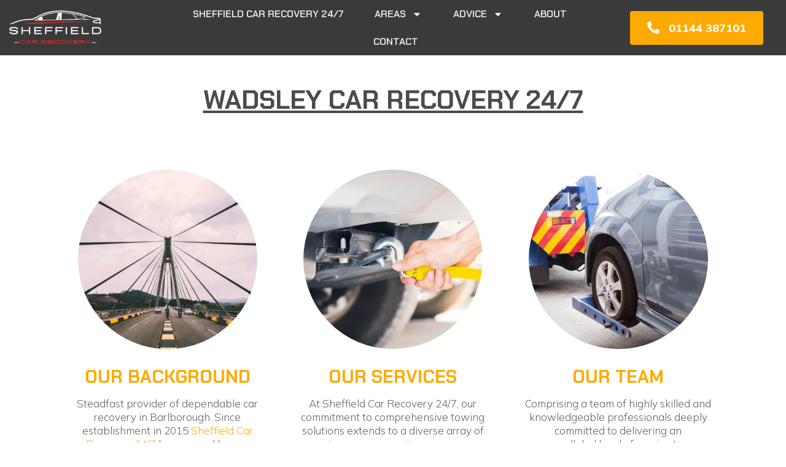

--- FILE ---
content_type: text/html; charset=UTF-8
request_url: https://sheffieldrecovery.com/wadsley-car-recovery/
body_size: 13227
content:
<!doctype html>
<html lang="en-US">
<head>
	<meta charset="UTF-8">
	<meta name="viewport" content="width=device-width, initial-scale=1">
	<link rel="profile" href="https://gmpg.org/xfn/11">
	<meta name='robots' content='index, follow, max-image-preview:large, max-snippet:-1, max-video-preview:-1' />

	<!-- This site is optimized with the Yoast SEO plugin v22.3 - https://yoast.com/wordpress/plugins/seo/ -->
	<title>Wadsley Car Recovery 24/7 - Sheffield Car Recovery 24/7</title>
	<link rel="canonical" href="https://sheffieldrecovery.com/wadsley-car-recovery/" />
	<meta property="og:locale" content="en_US" />
	<meta property="og:type" content="article" />
	<meta property="og:title" content="Wadsley Car Recovery 24/7 - Sheffield Car Recovery 24/7" />
	<meta property="og:description" content="Wadsley Car Recovery 24/7 Our Background Steadfast provider of dependable car recovery in Barlborough. Since establishment in 2015 Sheffield Car Recovery 24/7 has a proud legacy spanning over 9 years. Our dedicated team, comprised of seasoned experts, is committed to ensuring safe retrieval of your vehicle and your overall well-being and contentment. Our Services At [&hellip;]" />
	<meta property="og:url" content="https://sheffieldrecovery.com/wadsley-car-recovery/" />
	<meta property="og:site_name" content="Sheffield Car Recovery 24/7" />
	<meta property="article:modified_time" content="2025-03-29T14:58:27+00:00" />
	<meta property="og:image" content="https://sheffieldrecovery.com/wp-content/uploads/2024/03/abvsbnva.webp" />
	<meta name="twitter:card" content="summary_large_image" />
	<meta name="twitter:label1" content="Est. reading time" />
	<meta name="twitter:data1" content="2 minutes" />
	<script type="application/ld+json" class="yoast-schema-graph">{"@context":"https://schema.org","@graph":[{"@type":"WebPage","@id":"https://sheffieldrecovery.com/wadsley-car-recovery/","url":"https://sheffieldrecovery.com/wadsley-car-recovery/","name":"Wadsley Car Recovery 24/7 - Sheffield Car Recovery 24/7","isPartOf":{"@id":"https://sheffieldrecovery.com/#website"},"primaryImageOfPage":{"@id":"https://sheffieldrecovery.com/wadsley-car-recovery/#primaryimage"},"image":{"@id":"https://sheffieldrecovery.com/wadsley-car-recovery/#primaryimage"},"thumbnailUrl":"https://sheffieldrecovery.com/wp-content/uploads/2024/03/abvsbnva.webp","datePublished":"2024-03-03T14:09:06+00:00","dateModified":"2025-03-29T14:58:27+00:00","breadcrumb":{"@id":"https://sheffieldrecovery.com/wadsley-car-recovery/#breadcrumb"},"inLanguage":"en-US","potentialAction":[{"@type":"ReadAction","target":["https://sheffieldrecovery.com/wadsley-car-recovery/"]}]},{"@type":"ImageObject","inLanguage":"en-US","@id":"https://sheffieldrecovery.com/wadsley-car-recovery/#primaryimage","url":"https://sheffieldrecovery.com/wp-content/uploads/2024/03/abvsbnva.webp","contentUrl":"https://sheffieldrecovery.com/wp-content/uploads/2024/03/abvsbnva.webp","width":730,"height":730,"caption":"road side rescue - sheffield car recovery"},{"@type":"BreadcrumbList","@id":"https://sheffieldrecovery.com/wadsley-car-recovery/#breadcrumb","itemListElement":[{"@type":"ListItem","position":1,"name":"Home","item":"https://sheffieldrecovery.com/"},{"@type":"ListItem","position":2,"name":"Wadsley Car Recovery 24/7"}]},{"@type":"WebSite","@id":"https://sheffieldrecovery.com/#website","url":"https://sheffieldrecovery.com/","name":"Sheffield Car Recovery","description":"Best Car Recovery &amp; Towing Services","publisher":{"@id":"https://sheffieldrecovery.com/#organization"},"potentialAction":[{"@type":"SearchAction","target":{"@type":"EntryPoint","urlTemplate":"https://sheffieldrecovery.com/?s={search_term_string}"},"query-input":"required name=search_term_string"}],"inLanguage":"en-US"},{"@type":"Organization","@id":"https://sheffieldrecovery.com/#organization","name":"Sheffield Car Recovery","url":"https://sheffieldrecovery.com/","logo":{"@type":"ImageObject","inLanguage":"en-US","@id":"https://sheffieldrecovery.com/#/schema/logo/image/","url":"https://sheffieldrecovery.com/wp-content/uploads/2024/03/Untitled-design-51.png","contentUrl":"https://sheffieldrecovery.com/wp-content/uploads/2024/03/Untitled-design-51.png","width":1080,"height":400,"caption":"Sheffield Car Recovery"},"image":{"@id":"https://sheffieldrecovery.com/#/schema/logo/image/"}}]}</script>
	<!-- / Yoast SEO plugin. -->


<link rel="alternate" type="application/rss+xml" title="Sheffield Car Recovery 24/7 &raquo; Feed" href="https://sheffieldrecovery.com/feed/" />
<link rel="alternate" type="application/rss+xml" title="Sheffield Car Recovery 24/7 &raquo; Comments Feed" href="https://sheffieldrecovery.com/comments/feed/" />
		<!-- This site uses the Google Analytics by MonsterInsights plugin v8.25.0 - Using Analytics tracking - https://www.monsterinsights.com/ -->
		<!-- Note: MonsterInsights is not currently configured on this site. The site owner needs to authenticate with Google Analytics in the MonsterInsights settings panel. -->
					<!-- No tracking code set -->
				<!-- / Google Analytics by MonsterInsights -->
		<script>
window._wpemojiSettings = {"baseUrl":"https:\/\/s.w.org\/images\/core\/emoji\/14.0.0\/72x72\/","ext":".png","svgUrl":"https:\/\/s.w.org\/images\/core\/emoji\/14.0.0\/svg\/","svgExt":".svg","source":{"concatemoji":"https:\/\/sheffieldrecovery.com\/wp-includes\/js\/wp-emoji-release.min.js?ver=6.4.3"}};
/*! This file is auto-generated */
!function(i,n){var o,s,e;function c(e){try{var t={supportTests:e,timestamp:(new Date).valueOf()};sessionStorage.setItem(o,JSON.stringify(t))}catch(e){}}function p(e,t,n){e.clearRect(0,0,e.canvas.width,e.canvas.height),e.fillText(t,0,0);var t=new Uint32Array(e.getImageData(0,0,e.canvas.width,e.canvas.height).data),r=(e.clearRect(0,0,e.canvas.width,e.canvas.height),e.fillText(n,0,0),new Uint32Array(e.getImageData(0,0,e.canvas.width,e.canvas.height).data));return t.every(function(e,t){return e===r[t]})}function u(e,t,n){switch(t){case"flag":return n(e,"\ud83c\udff3\ufe0f\u200d\u26a7\ufe0f","\ud83c\udff3\ufe0f\u200b\u26a7\ufe0f")?!1:!n(e,"\ud83c\uddfa\ud83c\uddf3","\ud83c\uddfa\u200b\ud83c\uddf3")&&!n(e,"\ud83c\udff4\udb40\udc67\udb40\udc62\udb40\udc65\udb40\udc6e\udb40\udc67\udb40\udc7f","\ud83c\udff4\u200b\udb40\udc67\u200b\udb40\udc62\u200b\udb40\udc65\u200b\udb40\udc6e\u200b\udb40\udc67\u200b\udb40\udc7f");case"emoji":return!n(e,"\ud83e\udef1\ud83c\udffb\u200d\ud83e\udef2\ud83c\udfff","\ud83e\udef1\ud83c\udffb\u200b\ud83e\udef2\ud83c\udfff")}return!1}function f(e,t,n){var r="undefined"!=typeof WorkerGlobalScope&&self instanceof WorkerGlobalScope?new OffscreenCanvas(300,150):i.createElement("canvas"),a=r.getContext("2d",{willReadFrequently:!0}),o=(a.textBaseline="top",a.font="600 32px Arial",{});return e.forEach(function(e){o[e]=t(a,e,n)}),o}function t(e){var t=i.createElement("script");t.src=e,t.defer=!0,i.head.appendChild(t)}"undefined"!=typeof Promise&&(o="wpEmojiSettingsSupports",s=["flag","emoji"],n.supports={everything:!0,everythingExceptFlag:!0},e=new Promise(function(e){i.addEventListener("DOMContentLoaded",e,{once:!0})}),new Promise(function(t){var n=function(){try{var e=JSON.parse(sessionStorage.getItem(o));if("object"==typeof e&&"number"==typeof e.timestamp&&(new Date).valueOf()<e.timestamp+604800&&"object"==typeof e.supportTests)return e.supportTests}catch(e){}return null}();if(!n){if("undefined"!=typeof Worker&&"undefined"!=typeof OffscreenCanvas&&"undefined"!=typeof URL&&URL.createObjectURL&&"undefined"!=typeof Blob)try{var e="postMessage("+f.toString()+"("+[JSON.stringify(s),u.toString(),p.toString()].join(",")+"));",r=new Blob([e],{type:"text/javascript"}),a=new Worker(URL.createObjectURL(r),{name:"wpTestEmojiSupports"});return void(a.onmessage=function(e){c(n=e.data),a.terminate(),t(n)})}catch(e){}c(n=f(s,u,p))}t(n)}).then(function(e){for(var t in e)n.supports[t]=e[t],n.supports.everything=n.supports.everything&&n.supports[t],"flag"!==t&&(n.supports.everythingExceptFlag=n.supports.everythingExceptFlag&&n.supports[t]);n.supports.everythingExceptFlag=n.supports.everythingExceptFlag&&!n.supports.flag,n.DOMReady=!1,n.readyCallback=function(){n.DOMReady=!0}}).then(function(){return e}).then(function(){var e;n.supports.everything||(n.readyCallback(),(e=n.source||{}).concatemoji?t(e.concatemoji):e.wpemoji&&e.twemoji&&(t(e.twemoji),t(e.wpemoji)))}))}((window,document),window._wpemojiSettings);
</script>
<link rel='stylesheet' id='pa-frontend-css' href='https://sheffieldrecovery.com/wp-content/uploads/premium-addons-elementor/pa-frontend-ed8e5633a.min.css?ver=1769422167' media='all' />
<style id='wp-emoji-styles-inline-css'>

	img.wp-smiley, img.emoji {
		display: inline !important;
		border: none !important;
		box-shadow: none !important;
		height: 1em !important;
		width: 1em !important;
		margin: 0 0.07em !important;
		vertical-align: -0.1em !important;
		background: none !important;
		padding: 0 !important;
	}
</style>
<style id='classic-theme-styles-inline-css'>
/*! This file is auto-generated */
.wp-block-button__link{color:#fff;background-color:#32373c;border-radius:9999px;box-shadow:none;text-decoration:none;padding:calc(.667em + 2px) calc(1.333em + 2px);font-size:1.125em}.wp-block-file__button{background:#32373c;color:#fff;text-decoration:none}
</style>
<style id='global-styles-inline-css'>
body{--wp--preset--color--black: #000000;--wp--preset--color--cyan-bluish-gray: #abb8c3;--wp--preset--color--white: #ffffff;--wp--preset--color--pale-pink: #f78da7;--wp--preset--color--vivid-red: #cf2e2e;--wp--preset--color--luminous-vivid-orange: #ff6900;--wp--preset--color--luminous-vivid-amber: #fcb900;--wp--preset--color--light-green-cyan: #7bdcb5;--wp--preset--color--vivid-green-cyan: #00d084;--wp--preset--color--pale-cyan-blue: #8ed1fc;--wp--preset--color--vivid-cyan-blue: #0693e3;--wp--preset--color--vivid-purple: #9b51e0;--wp--preset--gradient--vivid-cyan-blue-to-vivid-purple: linear-gradient(135deg,rgba(6,147,227,1) 0%,rgb(155,81,224) 100%);--wp--preset--gradient--light-green-cyan-to-vivid-green-cyan: linear-gradient(135deg,rgb(122,220,180) 0%,rgb(0,208,130) 100%);--wp--preset--gradient--luminous-vivid-amber-to-luminous-vivid-orange: linear-gradient(135deg,rgba(252,185,0,1) 0%,rgba(255,105,0,1) 100%);--wp--preset--gradient--luminous-vivid-orange-to-vivid-red: linear-gradient(135deg,rgba(255,105,0,1) 0%,rgb(207,46,46) 100%);--wp--preset--gradient--very-light-gray-to-cyan-bluish-gray: linear-gradient(135deg,rgb(238,238,238) 0%,rgb(169,184,195) 100%);--wp--preset--gradient--cool-to-warm-spectrum: linear-gradient(135deg,rgb(74,234,220) 0%,rgb(151,120,209) 20%,rgb(207,42,186) 40%,rgb(238,44,130) 60%,rgb(251,105,98) 80%,rgb(254,248,76) 100%);--wp--preset--gradient--blush-light-purple: linear-gradient(135deg,rgb(255,206,236) 0%,rgb(152,150,240) 100%);--wp--preset--gradient--blush-bordeaux: linear-gradient(135deg,rgb(254,205,165) 0%,rgb(254,45,45) 50%,rgb(107,0,62) 100%);--wp--preset--gradient--luminous-dusk: linear-gradient(135deg,rgb(255,203,112) 0%,rgb(199,81,192) 50%,rgb(65,88,208) 100%);--wp--preset--gradient--pale-ocean: linear-gradient(135deg,rgb(255,245,203) 0%,rgb(182,227,212) 50%,rgb(51,167,181) 100%);--wp--preset--gradient--electric-grass: linear-gradient(135deg,rgb(202,248,128) 0%,rgb(113,206,126) 100%);--wp--preset--gradient--midnight: linear-gradient(135deg,rgb(2,3,129) 0%,rgb(40,116,252) 100%);--wp--preset--font-size--small: 13px;--wp--preset--font-size--medium: 20px;--wp--preset--font-size--large: 36px;--wp--preset--font-size--x-large: 42px;--wp--preset--spacing--20: 0.44rem;--wp--preset--spacing--30: 0.67rem;--wp--preset--spacing--40: 1rem;--wp--preset--spacing--50: 1.5rem;--wp--preset--spacing--60: 2.25rem;--wp--preset--spacing--70: 3.38rem;--wp--preset--spacing--80: 5.06rem;--wp--preset--shadow--natural: 6px 6px 9px rgba(0, 0, 0, 0.2);--wp--preset--shadow--deep: 12px 12px 50px rgba(0, 0, 0, 0.4);--wp--preset--shadow--sharp: 6px 6px 0px rgba(0, 0, 0, 0.2);--wp--preset--shadow--outlined: 6px 6px 0px -3px rgba(255, 255, 255, 1), 6px 6px rgba(0, 0, 0, 1);--wp--preset--shadow--crisp: 6px 6px 0px rgba(0, 0, 0, 1);}:where(.is-layout-flex){gap: 0.5em;}:where(.is-layout-grid){gap: 0.5em;}body .is-layout-flow > .alignleft{float: left;margin-inline-start: 0;margin-inline-end: 2em;}body .is-layout-flow > .alignright{float: right;margin-inline-start: 2em;margin-inline-end: 0;}body .is-layout-flow > .aligncenter{margin-left: auto !important;margin-right: auto !important;}body .is-layout-constrained > .alignleft{float: left;margin-inline-start: 0;margin-inline-end: 2em;}body .is-layout-constrained > .alignright{float: right;margin-inline-start: 2em;margin-inline-end: 0;}body .is-layout-constrained > .aligncenter{margin-left: auto !important;margin-right: auto !important;}body .is-layout-constrained > :where(:not(.alignleft):not(.alignright):not(.alignfull)){max-width: var(--wp--style--global--content-size);margin-left: auto !important;margin-right: auto !important;}body .is-layout-constrained > .alignwide{max-width: var(--wp--style--global--wide-size);}body .is-layout-flex{display: flex;}body .is-layout-flex{flex-wrap: wrap;align-items: center;}body .is-layout-flex > *{margin: 0;}body .is-layout-grid{display: grid;}body .is-layout-grid > *{margin: 0;}:where(.wp-block-columns.is-layout-flex){gap: 2em;}:where(.wp-block-columns.is-layout-grid){gap: 2em;}:where(.wp-block-post-template.is-layout-flex){gap: 1.25em;}:where(.wp-block-post-template.is-layout-grid){gap: 1.25em;}.has-black-color{color: var(--wp--preset--color--black) !important;}.has-cyan-bluish-gray-color{color: var(--wp--preset--color--cyan-bluish-gray) !important;}.has-white-color{color: var(--wp--preset--color--white) !important;}.has-pale-pink-color{color: var(--wp--preset--color--pale-pink) !important;}.has-vivid-red-color{color: var(--wp--preset--color--vivid-red) !important;}.has-luminous-vivid-orange-color{color: var(--wp--preset--color--luminous-vivid-orange) !important;}.has-luminous-vivid-amber-color{color: var(--wp--preset--color--luminous-vivid-amber) !important;}.has-light-green-cyan-color{color: var(--wp--preset--color--light-green-cyan) !important;}.has-vivid-green-cyan-color{color: var(--wp--preset--color--vivid-green-cyan) !important;}.has-pale-cyan-blue-color{color: var(--wp--preset--color--pale-cyan-blue) !important;}.has-vivid-cyan-blue-color{color: var(--wp--preset--color--vivid-cyan-blue) !important;}.has-vivid-purple-color{color: var(--wp--preset--color--vivid-purple) !important;}.has-black-background-color{background-color: var(--wp--preset--color--black) !important;}.has-cyan-bluish-gray-background-color{background-color: var(--wp--preset--color--cyan-bluish-gray) !important;}.has-white-background-color{background-color: var(--wp--preset--color--white) !important;}.has-pale-pink-background-color{background-color: var(--wp--preset--color--pale-pink) !important;}.has-vivid-red-background-color{background-color: var(--wp--preset--color--vivid-red) !important;}.has-luminous-vivid-orange-background-color{background-color: var(--wp--preset--color--luminous-vivid-orange) !important;}.has-luminous-vivid-amber-background-color{background-color: var(--wp--preset--color--luminous-vivid-amber) !important;}.has-light-green-cyan-background-color{background-color: var(--wp--preset--color--light-green-cyan) !important;}.has-vivid-green-cyan-background-color{background-color: var(--wp--preset--color--vivid-green-cyan) !important;}.has-pale-cyan-blue-background-color{background-color: var(--wp--preset--color--pale-cyan-blue) !important;}.has-vivid-cyan-blue-background-color{background-color: var(--wp--preset--color--vivid-cyan-blue) !important;}.has-vivid-purple-background-color{background-color: var(--wp--preset--color--vivid-purple) !important;}.has-black-border-color{border-color: var(--wp--preset--color--black) !important;}.has-cyan-bluish-gray-border-color{border-color: var(--wp--preset--color--cyan-bluish-gray) !important;}.has-white-border-color{border-color: var(--wp--preset--color--white) !important;}.has-pale-pink-border-color{border-color: var(--wp--preset--color--pale-pink) !important;}.has-vivid-red-border-color{border-color: var(--wp--preset--color--vivid-red) !important;}.has-luminous-vivid-orange-border-color{border-color: var(--wp--preset--color--luminous-vivid-orange) !important;}.has-luminous-vivid-amber-border-color{border-color: var(--wp--preset--color--luminous-vivid-amber) !important;}.has-light-green-cyan-border-color{border-color: var(--wp--preset--color--light-green-cyan) !important;}.has-vivid-green-cyan-border-color{border-color: var(--wp--preset--color--vivid-green-cyan) !important;}.has-pale-cyan-blue-border-color{border-color: var(--wp--preset--color--pale-cyan-blue) !important;}.has-vivid-cyan-blue-border-color{border-color: var(--wp--preset--color--vivid-cyan-blue) !important;}.has-vivid-purple-border-color{border-color: var(--wp--preset--color--vivid-purple) !important;}.has-vivid-cyan-blue-to-vivid-purple-gradient-background{background: var(--wp--preset--gradient--vivid-cyan-blue-to-vivid-purple) !important;}.has-light-green-cyan-to-vivid-green-cyan-gradient-background{background: var(--wp--preset--gradient--light-green-cyan-to-vivid-green-cyan) !important;}.has-luminous-vivid-amber-to-luminous-vivid-orange-gradient-background{background: var(--wp--preset--gradient--luminous-vivid-amber-to-luminous-vivid-orange) !important;}.has-luminous-vivid-orange-to-vivid-red-gradient-background{background: var(--wp--preset--gradient--luminous-vivid-orange-to-vivid-red) !important;}.has-very-light-gray-to-cyan-bluish-gray-gradient-background{background: var(--wp--preset--gradient--very-light-gray-to-cyan-bluish-gray) !important;}.has-cool-to-warm-spectrum-gradient-background{background: var(--wp--preset--gradient--cool-to-warm-spectrum) !important;}.has-blush-light-purple-gradient-background{background: var(--wp--preset--gradient--blush-light-purple) !important;}.has-blush-bordeaux-gradient-background{background: var(--wp--preset--gradient--blush-bordeaux) !important;}.has-luminous-dusk-gradient-background{background: var(--wp--preset--gradient--luminous-dusk) !important;}.has-pale-ocean-gradient-background{background: var(--wp--preset--gradient--pale-ocean) !important;}.has-electric-grass-gradient-background{background: var(--wp--preset--gradient--electric-grass) !important;}.has-midnight-gradient-background{background: var(--wp--preset--gradient--midnight) !important;}.has-small-font-size{font-size: var(--wp--preset--font-size--small) !important;}.has-medium-font-size{font-size: var(--wp--preset--font-size--medium) !important;}.has-large-font-size{font-size: var(--wp--preset--font-size--large) !important;}.has-x-large-font-size{font-size: var(--wp--preset--font-size--x-large) !important;}
.wp-block-navigation a:where(:not(.wp-element-button)){color: inherit;}
:where(.wp-block-post-template.is-layout-flex){gap: 1.25em;}:where(.wp-block-post-template.is-layout-grid){gap: 1.25em;}
:where(.wp-block-columns.is-layout-flex){gap: 2em;}:where(.wp-block-columns.is-layout-grid){gap: 2em;}
.wp-block-pullquote{font-size: 1.5em;line-height: 1.6;}
</style>
<link rel='stylesheet' id='qi-addons-for-elementor-grid-style-css' href='https://sheffieldrecovery.com/wp-content/plugins/qi-addons-for-elementor/assets/css/grid.min.css?ver=6.4.3' media='all' />
<link rel='stylesheet' id='qi-addons-for-elementor-helper-parts-style-css' href='https://sheffieldrecovery.com/wp-content/plugins/qi-addons-for-elementor/assets/css/helper-parts.min.css?ver=6.4.3' media='all' />
<link rel='stylesheet' id='qi-addons-for-elementor-style-css' href='https://sheffieldrecovery.com/wp-content/plugins/qi-addons-for-elementor/assets/css/main.min.css?ver=6.4.3' media='all' />
<link rel='stylesheet' id='hello-elementor-css' href='https://sheffieldrecovery.com/wp-content/themes/hello-elementor/style.min.css?ver=3.0.1' media='all' />
<link rel='stylesheet' id='hello-elementor-theme-style-css' href='https://sheffieldrecovery.com/wp-content/themes/hello-elementor/theme.min.css?ver=3.0.1' media='all' />
<link rel='stylesheet' id='hello-elementor-header-footer-css' href='https://sheffieldrecovery.com/wp-content/themes/hello-elementor/header-footer.min.css?ver=3.0.1' media='all' />
<link rel='stylesheet' id='elementor-frontend-css' href='https://sheffieldrecovery.com/wp-content/plugins/elementor/assets/css/frontend-lite.min.css?ver=3.19.4' media='all' />
<link rel='stylesheet' id='elementor-post-87-css' href='https://sheffieldrecovery.com/wp-content/uploads/elementor/css/post-87.css?ver=1726585991' media='all' />
<link rel='stylesheet' id='swiper-css' href='https://sheffieldrecovery.com/wp-content/plugins/elementor/assets/lib/swiper/v8/css/swiper.min.css?ver=8.4.5' media='all' />
<link rel='stylesheet' id='elementor-pro-css' href='https://sheffieldrecovery.com/wp-content/plugins/elementor-pro/assets/css/frontend-lite.min.css?ver=3.7.3' media='all' />
<link rel='stylesheet' id='mdp-selection-sticky-effect-styles-css' href='https://sheffieldrecovery.com/wp-content/plugins/selection-lite/css/sticky-effect.min.css?ver=1.9' media='all' />
<link rel='stylesheet' id='elementor-post-515-css' href='https://sheffieldrecovery.com/wp-content/uploads/elementor/css/post-515.css?ver=1743479031' media='all' />
<link rel='stylesheet' id='elementor-post-177-css' href='https://sheffieldrecovery.com/wp-content/uploads/elementor/css/post-177.css?ver=1753122787' media='all' />
<link rel='stylesheet' id='elementor-post-181-css' href='https://sheffieldrecovery.com/wp-content/uploads/elementor/css/post-181.css?ver=1726588403' media='all' />
<link rel='stylesheet' id='google-fonts-1-css' href='https://fonts.googleapis.com/css?family=Chakra+Petch%3A100%2C100italic%2C200%2C200italic%2C300%2C300italic%2C400%2C400italic%2C500%2C500italic%2C600%2C600italic%2C700%2C700italic%2C800%2C800italic%2C900%2C900italic%7CMulish%3A100%2C100italic%2C200%2C200italic%2C300%2C300italic%2C400%2C400italic%2C500%2C500italic%2C600%2C600italic%2C700%2C700italic%2C800%2C800italic%2C900%2C900italic&#038;display=swap&#038;ver=6.4.3' media='all' />
<link rel="preconnect" href="https://fonts.gstatic.com/" crossorigin><script src="https://sheffieldrecovery.com/wp-includes/js/jquery/jquery.min.js?ver=3.7.1" id="jquery-core-js"></script>
<script src="https://sheffieldrecovery.com/wp-includes/js/jquery/jquery-migrate.min.js?ver=3.4.1" id="jquery-migrate-js"></script>
<link rel="https://api.w.org/" href="https://sheffieldrecovery.com/wp-json/" /><link rel="alternate" type="application/json" href="https://sheffieldrecovery.com/wp-json/wp/v2/pages/515" /><link rel="EditURI" type="application/rsd+xml" title="RSD" href="https://sheffieldrecovery.com/xmlrpc.php?rsd" />
<meta name="generator" content="WordPress 6.4.3" />
<link rel='shortlink' href='https://sheffieldrecovery.com/?p=515' />
<link rel="alternate" type="application/json+oembed" href="https://sheffieldrecovery.com/wp-json/oembed/1.0/embed?url=https%3A%2F%2Fsheffieldrecovery.com%2Fwadsley-car-recovery%2F" />
<link rel="alternate" type="text/xml+oembed" href="https://sheffieldrecovery.com/wp-json/oembed/1.0/embed?url=https%3A%2F%2Fsheffieldrecovery.com%2Fwadsley-car-recovery%2F&#038;format=xml" />
<meta name="cdp-version" content="1.4.6" /><meta name="generator" content="Elementor 3.19.4; features: e_optimized_assets_loading, e_optimized_css_loading, e_font_icon_svg, additional_custom_breakpoints, block_editor_assets_optimize, e_image_loading_optimization; settings: css_print_method-external, google_font-enabled, font_display-swap">
			<meta name="theme-color" content="#121212">
			<meta name="google-site-verification" content="j6qfjbG0hrvh_T3v9s5dx6_3s91DgJaWBZa8l1A-mEQ" />

<meta name="ahrefs-site-verification" content="d8d3d098d5a6545a2df77ade1ebeee9dc3118d163ec6aa51a32c4a36b3200ebd">
</head>
<body class="page-template page-template-elementor_header_footer page page-id-515 wp-custom-logo qodef-qi--no-touch qi-addons-for-elementor-1.6.7 elementor-default elementor-template-full-width elementor-kit-87 elementor-page elementor-page-515">



<a class="skip-link screen-reader-text" href="#content">Skip to content</a>

		<div data-elementor-type="header" data-elementor-id="177" class="elementor elementor-177 elementor-location-header">
					<div class="elementor-section-wrap">
								<section class="elementor-section elementor-top-section elementor-element elementor-element-5d52b08d elementor-section-content-middle elementor-section-boxed elementor-section-height-default elementor-section-height-default" data-id="5d52b08d" data-element_type="section" data-settings="{&quot;mdp_selection_sticky_effect_enable&quot;:&quot;yes&quot;,&quot;mdp_selection_sticky_effect_scroll_offset&quot;:{&quot;unit&quot;:&quot;px&quot;,&quot;size&quot;:80,&quot;sizes&quot;:[]},&quot;mdp_selection_sticky_section_effect_offset_top&quot;:{&quot;unit&quot;:&quot;px&quot;,&quot;size&quot;:0,&quot;sizes&quot;:[]},&quot;mdp_selection_sticky_effect_z_index&quot;:999,&quot;background_background&quot;:&quot;classic&quot;,&quot;mdp_selection_sticky_effect_enable_on&quot;:[&quot;desktop&quot;,&quot;tablet&quot;,&quot;mobile&quot;]}">
						<div class="elementor-container elementor-column-gap-no">
					<div class="elementor-column elementor-col-33 elementor-top-column elementor-element elementor-element-40389eee" data-id="40389eee" data-element_type="column" data-settings="{&quot;mdp_selection_sticky_column_effect_enable&quot;:false}">
			<div class="elementor-widget-wrap elementor-element-populated">
						<div class="elementor-element elementor-element-10d9f0b9 elementor-widget__width-auto elementor-widget elementor-widget-theme-site-logo elementor-widget-image" data-id="10d9f0b9" data-element_type="widget" data-widget_type="theme-site-logo.default">
				<div class="elementor-widget-container">
			<style>/*! elementor - v3.19.0 - 28-02-2024 */
.elementor-widget-image{text-align:center}.elementor-widget-image a{display:inline-block}.elementor-widget-image a img[src$=".svg"]{width:48px}.elementor-widget-image img{vertical-align:middle;display:inline-block}</style>											<a href="https://sheffieldrecovery.com">
							<img width="1080" height="400" src="https://sheffieldrecovery.com/wp-content/uploads/2024/03/Untitled-design-51.png" class="attachment-full size-full wp-image-1076" alt="sheffield car recovery - logo" srcset="https://sheffieldrecovery.com/wp-content/uploads/2024/03/Untitled-design-51.png 1080w, https://sheffieldrecovery.com/wp-content/uploads/2024/03/Untitled-design-51-300x111.png 300w, https://sheffieldrecovery.com/wp-content/uploads/2024/03/Untitled-design-51-1024x379.png 1024w, https://sheffieldrecovery.com/wp-content/uploads/2024/03/Untitled-design-51-768x284.png 768w" sizes="(max-width: 1080px) 100vw, 1080px" />								</a>
													</div>
				</div>
					</div>
		</div>
				<div class="elementor-column elementor-col-33 elementor-top-column elementor-element elementor-element-2243b754" data-id="2243b754" data-element_type="column" data-settings="{&quot;mdp_selection_sticky_column_effect_enable&quot;:false}">
			<div class="elementor-widget-wrap elementor-element-populated">
						<div class="elementor-element elementor-element-3f9a19e elementor-hidden-desktop elementor-nav-menu--stretch elementor-nav-menu__text-align-aside elementor-nav-menu--toggle elementor-nav-menu--burger elementor-widget elementor-widget-nav-menu" data-id="3f9a19e" data-element_type="widget" data-settings="{&quot;layout&quot;:&quot;dropdown&quot;,&quot;full_width&quot;:&quot;stretch&quot;,&quot;submenu_icon&quot;:{&quot;value&quot;:&quot;&lt;svg class=\&quot;e-font-icon-svg e-fas-caret-down\&quot; viewBox=\&quot;0 0 320 512\&quot; xmlns=\&quot;http:\/\/www.w3.org\/2000\/svg\&quot;&gt;&lt;path d=\&quot;M31.3 192h257.3c17.8 0 26.7 21.5 14.1 34.1L174.1 354.8c-7.8 7.8-20.5 7.8-28.3 0L17.2 226.1C4.6 213.5 13.5 192 31.3 192z\&quot;&gt;&lt;\/path&gt;&lt;\/svg&gt;&quot;,&quot;library&quot;:&quot;fa-solid&quot;},&quot;toggle&quot;:&quot;burger&quot;}" data-widget_type="nav-menu.default">
				<div class="elementor-widget-container">
			<link rel="stylesheet" href="https://sheffieldrecovery.com/wp-content/plugins/elementor-pro/assets/css/widget-nav-menu.min.css">		<div class="elementor-menu-toggle" role="button" tabindex="0" aria-label="Menu Toggle" aria-expanded="false">
			<svg aria-hidden="true" role="presentation" class="elementor-menu-toggle__icon--open e-font-icon-svg e-eicon-menu-bar" viewBox="0 0 1000 1000" xmlns="http://www.w3.org/2000/svg"><path d="M104 333H896C929 333 958 304 958 271S929 208 896 208H104C71 208 42 237 42 271S71 333 104 333ZM104 583H896C929 583 958 554 958 521S929 458 896 458H104C71 458 42 487 42 521S71 583 104 583ZM104 833H896C929 833 958 804 958 771S929 708 896 708H104C71 708 42 737 42 771S71 833 104 833Z"></path></svg><svg aria-hidden="true" role="presentation" class="elementor-menu-toggle__icon--close e-font-icon-svg e-eicon-close" viewBox="0 0 1000 1000" xmlns="http://www.w3.org/2000/svg"><path d="M742 167L500 408 258 167C246 154 233 150 217 150 196 150 179 158 167 167 154 179 150 196 150 212 150 229 154 242 171 254L408 500 167 742C138 771 138 800 167 829 196 858 225 858 254 829L496 587 738 829C750 842 767 846 783 846 800 846 817 842 829 829 842 817 846 804 846 783 846 767 842 750 829 737L588 500 833 258C863 229 863 200 833 171 804 137 775 137 742 167Z"></path></svg>			<span class="elementor-screen-only">Menu</span>
		</div>
			<nav class="elementor-nav-menu--dropdown elementor-nav-menu__container" role="navigation" aria-hidden="true">
				<ul id="menu-2-3f9a19e" class="elementor-nav-menu"><li class="menu-item menu-item-type-post_type menu-item-object-page menu-item-home menu-item-1653"><a href="https://sheffieldrecovery.com/" class="elementor-item" tabindex="-1">SHEFFIELD CAR RECOVERY 24/7</a></li>
<li class="menu-item menu-item-type-custom menu-item-object-custom current-menu-ancestor current-menu-parent menu-item-has-children menu-item-478"><a href="#" class="elementor-item elementor-item-anchor" tabindex="-1">AREAS</a>
<ul class="sub-menu elementor-nav-menu--dropdown">
	<li class="menu-item menu-item-type-post_type menu-item-object-page menu-item-493"><a href="https://sheffieldrecovery.com/barlborough-car-recovery/" class="elementor-sub-item" tabindex="-1">Barlborough Car Recovery 24/7</a></li>
	<li class="menu-item menu-item-type-post_type menu-item-object-page menu-item-492"><a href="https://sheffieldrecovery.com/burngreave-car-recovery/" class="elementor-sub-item" tabindex="-1">Burngreave Car Recovery 24/7</a></li>
	<li class="menu-item menu-item-type-post_type menu-item-object-page menu-item-491"><a href="https://sheffieldrecovery.com/chesterfield-car-recovery/" class="elementor-sub-item" tabindex="-1">Chesterfield Car Recovery 24/7</a></li>
	<li class="menu-item menu-item-type-post_type menu-item-object-page menu-item-490"><a href="https://sheffieldrecovery.com/clowne-car-recovery/" class="elementor-sub-item" tabindex="-1">Clowne Car Recovery 24/7</a></li>
	<li class="menu-item menu-item-type-post_type menu-item-object-page menu-item-489"><a href="https://sheffieldrecovery.com/crystal-peaks-car-recovery/" class="elementor-sub-item" tabindex="-1">Crystal Peaks Car Recovery 24/7</a></li>
	<li class="menu-item menu-item-type-post_type menu-item-object-page menu-item-504"><a href="https://sheffieldrecovery.com/oughtibridge-car-recovery/" class="elementor-sub-item" tabindex="-1">Oughtibridge Car Recovery 24/7</a></li>
	<li class="menu-item menu-item-type-post_type menu-item-object-page menu-item-507"><a href="https://sheffieldrecovery.com/dronfield-car-recovery/" class="elementor-sub-item" tabindex="-1">Dronfield Car Recovery 24/7</a></li>
	<li class="menu-item menu-item-type-post_type menu-item-object-page menu-item-506"><a href="https://sheffieldrecovery.com/killamarsh-car-recovery/" class="elementor-sub-item" tabindex="-1">Killamarsh Car Recovery 24/7</a></li>
	<li class="menu-item menu-item-type-post_type menu-item-object-page menu-item-505"><a href="https://sheffieldrecovery.com/loxley-car-recovery/" class="elementor-sub-item" tabindex="-1">Loxley Car Recovery 24/7</a></li>
	<li class="menu-item menu-item-type-post_type menu-item-object-page menu-item-508"><a href="https://sheffieldrecovery.com/dinnington-car-recovery/" class="elementor-sub-item" tabindex="-1">Dinnington Car Recovery 24/7</a></li>
	<li class="menu-item menu-item-type-post_type menu-item-object-page menu-item-523"><a href="https://sheffieldrecovery.com/rotherham-car-recovery/" class="elementor-sub-item" tabindex="-1">Rotherham Car Recovery 24/7</a></li>
	<li class="menu-item menu-item-type-post_type menu-item-object-page menu-item-1650"><a href="https://sheffieldrecovery.com/sheffield-car-recovery/" class="elementor-sub-item" tabindex="-1">Sheffield Car Recovery 24/7</a></li>
	<li class="menu-item menu-item-type-post_type menu-item-object-page menu-item-522"><a href="https://sheffieldrecovery.com/stocksbridge-car-recovery/" class="elementor-sub-item" tabindex="-1">Stocksbridge Car Recovery 24/7</a></li>
	<li class="menu-item menu-item-type-post_type menu-item-object-page menu-item-521"><a href="https://sheffieldrecovery.com/tapton-hall-car-recovery/" class="elementor-sub-item" tabindex="-1">Tapton Hall Car Recovery 24/7</a></li>
	<li class="menu-item menu-item-type-post_type menu-item-object-page current-menu-item page_item page-item-515 current_page_item menu-item-520"><a href="https://sheffieldrecovery.com/wadsley-car-recovery/" aria-current="page" class="elementor-sub-item elementor-item-active" tabindex="-1">Wadsley Car Recovery 24/7</a></li>
	<li class="menu-item menu-item-type-post_type menu-item-object-page menu-item-1651"><a href="https://sheffieldrecovery.com/wadsley-bridge-car-recovery/" class="elementor-sub-item" tabindex="-1">Wadsley Bridge Car Recovery 24/7</a></li>
	<li class="menu-item menu-item-type-post_type menu-item-object-page menu-item-519"><a href="https://sheffieldrecovery.com/worksop-car-recovery/" class="elementor-sub-item" tabindex="-1">Worksop Car Recovery 24/7</a></li>
</ul>
</li>
<li class="menu-item menu-item-type-custom menu-item-object-custom menu-item-has-children menu-item-468"><a href="#" class="elementor-item elementor-item-anchor" tabindex="-1">ADVICE</a>
<ul class="sub-menu elementor-nav-menu--dropdown">
	<li class="menu-item menu-item-type-post_type menu-item-object-page menu-item-465"><a href="https://sheffieldrecovery.com/sheffield-services-guide/" class="elementor-sub-item" tabindex="-1">Sheffield Services Guide</a></li>
	<li class="menu-item menu-item-type-custom menu-item-object-custom menu-item-1522"><a href="https://sheffieldrecovery.com/comprehensive-guide-to-successful-vehicle-recovery-sheffield/" class="elementor-sub-item" tabindex="-1">Successful Recovery Guide</a></li>
	<li class="menu-item menu-item-type-custom menu-item-object-custom menu-item-1539"><a href="https://sheffieldrecovery.com/roadside-rescues-services/" class="elementor-sub-item" tabindex="-1">Roadside Rescues Services</a></li>
	<li class="menu-item menu-item-type-custom menu-item-object-custom menu-item-1552"><a href="https://sheffieldrecovery.com/private-breakdown-car-recovery-services/" class="elementor-sub-item" tabindex="-1">Private Breakdown Services</a></li>
	<li class="menu-item menu-item-type-post_type menu-item-object-page menu-item-2065"><a href="https://sheffieldrecovery.com/sheffield-car-recovery-blog/" class="elementor-sub-item" tabindex="-1">Sheffield Car Recovery 24/7 – Blog</a></li>
</ul>
</li>
<li class="menu-item menu-item-type-post_type menu-item-object-page menu-item-425"><a href="https://sheffieldrecovery.com/about/" class="elementor-item" tabindex="-1">ABOUT</a></li>
<li class="menu-item menu-item-type-post_type menu-item-object-page menu-item-426"><a href="https://sheffieldrecovery.com/contact/" class="elementor-item" tabindex="-1">CONTACT</a></li>
</ul>			</nav>
				</div>
				</div>
				<div class="elementor-element elementor-element-2838314e elementor-nav-menu__align-center elementor-nav-menu--dropdown-none elementor-hidden-tablet elementor-hidden-mobile elementor-widget elementor-widget-nav-menu" data-id="2838314e" data-element_type="widget" data-settings="{&quot;layout&quot;:&quot;horizontal&quot;,&quot;submenu_icon&quot;:{&quot;value&quot;:&quot;&lt;svg class=\&quot;e-font-icon-svg e-fas-caret-down\&quot; viewBox=\&quot;0 0 320 512\&quot; xmlns=\&quot;http:\/\/www.w3.org\/2000\/svg\&quot;&gt;&lt;path d=\&quot;M31.3 192h257.3c17.8 0 26.7 21.5 14.1 34.1L174.1 354.8c-7.8 7.8-20.5 7.8-28.3 0L17.2 226.1C4.6 213.5 13.5 192 31.3 192z\&quot;&gt;&lt;\/path&gt;&lt;\/svg&gt;&quot;,&quot;library&quot;:&quot;fa-solid&quot;}}" data-widget_type="nav-menu.default">
				<div class="elementor-widget-container">
						<nav migration_allowed="1" migrated="0" role="navigation" class="elementor-nav-menu--main elementor-nav-menu__container elementor-nav-menu--layout-horizontal e--pointer-underline e--animation-slide">
				<ul id="menu-1-2838314e" class="elementor-nav-menu"><li class="menu-item menu-item-type-post_type menu-item-object-page menu-item-home menu-item-1653"><a href="https://sheffieldrecovery.com/" class="elementor-item">SHEFFIELD CAR RECOVERY 24/7</a></li>
<li class="menu-item menu-item-type-custom menu-item-object-custom current-menu-ancestor current-menu-parent menu-item-has-children menu-item-478"><a href="#" class="elementor-item elementor-item-anchor">AREAS</a>
<ul class="sub-menu elementor-nav-menu--dropdown">
	<li class="menu-item menu-item-type-post_type menu-item-object-page menu-item-493"><a href="https://sheffieldrecovery.com/barlborough-car-recovery/" class="elementor-sub-item">Barlborough Car Recovery 24/7</a></li>
	<li class="menu-item menu-item-type-post_type menu-item-object-page menu-item-492"><a href="https://sheffieldrecovery.com/burngreave-car-recovery/" class="elementor-sub-item">Burngreave Car Recovery 24/7</a></li>
	<li class="menu-item menu-item-type-post_type menu-item-object-page menu-item-491"><a href="https://sheffieldrecovery.com/chesterfield-car-recovery/" class="elementor-sub-item">Chesterfield Car Recovery 24/7</a></li>
	<li class="menu-item menu-item-type-post_type menu-item-object-page menu-item-490"><a href="https://sheffieldrecovery.com/clowne-car-recovery/" class="elementor-sub-item">Clowne Car Recovery 24/7</a></li>
	<li class="menu-item menu-item-type-post_type menu-item-object-page menu-item-489"><a href="https://sheffieldrecovery.com/crystal-peaks-car-recovery/" class="elementor-sub-item">Crystal Peaks Car Recovery 24/7</a></li>
	<li class="menu-item menu-item-type-post_type menu-item-object-page menu-item-504"><a href="https://sheffieldrecovery.com/oughtibridge-car-recovery/" class="elementor-sub-item">Oughtibridge Car Recovery 24/7</a></li>
	<li class="menu-item menu-item-type-post_type menu-item-object-page menu-item-507"><a href="https://sheffieldrecovery.com/dronfield-car-recovery/" class="elementor-sub-item">Dronfield Car Recovery 24/7</a></li>
	<li class="menu-item menu-item-type-post_type menu-item-object-page menu-item-506"><a href="https://sheffieldrecovery.com/killamarsh-car-recovery/" class="elementor-sub-item">Killamarsh Car Recovery 24/7</a></li>
	<li class="menu-item menu-item-type-post_type menu-item-object-page menu-item-505"><a href="https://sheffieldrecovery.com/loxley-car-recovery/" class="elementor-sub-item">Loxley Car Recovery 24/7</a></li>
	<li class="menu-item menu-item-type-post_type menu-item-object-page menu-item-508"><a href="https://sheffieldrecovery.com/dinnington-car-recovery/" class="elementor-sub-item">Dinnington Car Recovery 24/7</a></li>
	<li class="menu-item menu-item-type-post_type menu-item-object-page menu-item-523"><a href="https://sheffieldrecovery.com/rotherham-car-recovery/" class="elementor-sub-item">Rotherham Car Recovery 24/7</a></li>
	<li class="menu-item menu-item-type-post_type menu-item-object-page menu-item-1650"><a href="https://sheffieldrecovery.com/sheffield-car-recovery/" class="elementor-sub-item">Sheffield Car Recovery 24/7</a></li>
	<li class="menu-item menu-item-type-post_type menu-item-object-page menu-item-522"><a href="https://sheffieldrecovery.com/stocksbridge-car-recovery/" class="elementor-sub-item">Stocksbridge Car Recovery 24/7</a></li>
	<li class="menu-item menu-item-type-post_type menu-item-object-page menu-item-521"><a href="https://sheffieldrecovery.com/tapton-hall-car-recovery/" class="elementor-sub-item">Tapton Hall Car Recovery 24/7</a></li>
	<li class="menu-item menu-item-type-post_type menu-item-object-page current-menu-item page_item page-item-515 current_page_item menu-item-520"><a href="https://sheffieldrecovery.com/wadsley-car-recovery/" aria-current="page" class="elementor-sub-item elementor-item-active">Wadsley Car Recovery 24/7</a></li>
	<li class="menu-item menu-item-type-post_type menu-item-object-page menu-item-1651"><a href="https://sheffieldrecovery.com/wadsley-bridge-car-recovery/" class="elementor-sub-item">Wadsley Bridge Car Recovery 24/7</a></li>
	<li class="menu-item menu-item-type-post_type menu-item-object-page menu-item-519"><a href="https://sheffieldrecovery.com/worksop-car-recovery/" class="elementor-sub-item">Worksop Car Recovery 24/7</a></li>
</ul>
</li>
<li class="menu-item menu-item-type-custom menu-item-object-custom menu-item-has-children menu-item-468"><a href="#" class="elementor-item elementor-item-anchor">ADVICE</a>
<ul class="sub-menu elementor-nav-menu--dropdown">
	<li class="menu-item menu-item-type-post_type menu-item-object-page menu-item-465"><a href="https://sheffieldrecovery.com/sheffield-services-guide/" class="elementor-sub-item">Sheffield Services Guide</a></li>
	<li class="menu-item menu-item-type-custom menu-item-object-custom menu-item-1522"><a href="https://sheffieldrecovery.com/comprehensive-guide-to-successful-vehicle-recovery-sheffield/" class="elementor-sub-item">Successful Recovery Guide</a></li>
	<li class="menu-item menu-item-type-custom menu-item-object-custom menu-item-1539"><a href="https://sheffieldrecovery.com/roadside-rescues-services/" class="elementor-sub-item">Roadside Rescues Services</a></li>
	<li class="menu-item menu-item-type-custom menu-item-object-custom menu-item-1552"><a href="https://sheffieldrecovery.com/private-breakdown-car-recovery-services/" class="elementor-sub-item">Private Breakdown Services</a></li>
	<li class="menu-item menu-item-type-post_type menu-item-object-page menu-item-2065"><a href="https://sheffieldrecovery.com/sheffield-car-recovery-blog/" class="elementor-sub-item">Sheffield Car Recovery 24/7 – Blog</a></li>
</ul>
</li>
<li class="menu-item menu-item-type-post_type menu-item-object-page menu-item-425"><a href="https://sheffieldrecovery.com/about/" class="elementor-item">ABOUT</a></li>
<li class="menu-item menu-item-type-post_type menu-item-object-page menu-item-426"><a href="https://sheffieldrecovery.com/contact/" class="elementor-item">CONTACT</a></li>
</ul>			</nav>
					<div class="elementor-menu-toggle" role="button" tabindex="0" aria-label="Menu Toggle" aria-expanded="false">
			<svg aria-hidden="true" role="presentation" class="elementor-menu-toggle__icon--open e-font-icon-svg e-eicon-menu-bar" viewBox="0 0 1000 1000" xmlns="http://www.w3.org/2000/svg"><path d="M104 333H896C929 333 958 304 958 271S929 208 896 208H104C71 208 42 237 42 271S71 333 104 333ZM104 583H896C929 583 958 554 958 521S929 458 896 458H104C71 458 42 487 42 521S71 583 104 583ZM104 833H896C929 833 958 804 958 771S929 708 896 708H104C71 708 42 737 42 771S71 833 104 833Z"></path></svg><svg aria-hidden="true" role="presentation" class="elementor-menu-toggle__icon--close e-font-icon-svg e-eicon-close" viewBox="0 0 1000 1000" xmlns="http://www.w3.org/2000/svg"><path d="M742 167L500 408 258 167C246 154 233 150 217 150 196 150 179 158 167 167 154 179 150 196 150 212 150 229 154 242 171 254L408 500 167 742C138 771 138 800 167 829 196 858 225 858 254 829L496 587 738 829C750 842 767 846 783 846 800 846 817 842 829 829 842 817 846 804 846 783 846 767 842 750 829 737L588 500 833 258C863 229 863 200 833 171 804 137 775 137 742 167Z"></path></svg>			<span class="elementor-screen-only">Menu</span>
		</div>
			<nav class="elementor-nav-menu--dropdown elementor-nav-menu__container" role="navigation" aria-hidden="true">
				<ul id="menu-2-2838314e" class="elementor-nav-menu"><li class="menu-item menu-item-type-post_type menu-item-object-page menu-item-home menu-item-1653"><a href="https://sheffieldrecovery.com/" class="elementor-item" tabindex="-1">SHEFFIELD CAR RECOVERY 24/7</a></li>
<li class="menu-item menu-item-type-custom menu-item-object-custom current-menu-ancestor current-menu-parent menu-item-has-children menu-item-478"><a href="#" class="elementor-item elementor-item-anchor" tabindex="-1">AREAS</a>
<ul class="sub-menu elementor-nav-menu--dropdown">
	<li class="menu-item menu-item-type-post_type menu-item-object-page menu-item-493"><a href="https://sheffieldrecovery.com/barlborough-car-recovery/" class="elementor-sub-item" tabindex="-1">Barlborough Car Recovery 24/7</a></li>
	<li class="menu-item menu-item-type-post_type menu-item-object-page menu-item-492"><a href="https://sheffieldrecovery.com/burngreave-car-recovery/" class="elementor-sub-item" tabindex="-1">Burngreave Car Recovery 24/7</a></li>
	<li class="menu-item menu-item-type-post_type menu-item-object-page menu-item-491"><a href="https://sheffieldrecovery.com/chesterfield-car-recovery/" class="elementor-sub-item" tabindex="-1">Chesterfield Car Recovery 24/7</a></li>
	<li class="menu-item menu-item-type-post_type menu-item-object-page menu-item-490"><a href="https://sheffieldrecovery.com/clowne-car-recovery/" class="elementor-sub-item" tabindex="-1">Clowne Car Recovery 24/7</a></li>
	<li class="menu-item menu-item-type-post_type menu-item-object-page menu-item-489"><a href="https://sheffieldrecovery.com/crystal-peaks-car-recovery/" class="elementor-sub-item" tabindex="-1">Crystal Peaks Car Recovery 24/7</a></li>
	<li class="menu-item menu-item-type-post_type menu-item-object-page menu-item-504"><a href="https://sheffieldrecovery.com/oughtibridge-car-recovery/" class="elementor-sub-item" tabindex="-1">Oughtibridge Car Recovery 24/7</a></li>
	<li class="menu-item menu-item-type-post_type menu-item-object-page menu-item-507"><a href="https://sheffieldrecovery.com/dronfield-car-recovery/" class="elementor-sub-item" tabindex="-1">Dronfield Car Recovery 24/7</a></li>
	<li class="menu-item menu-item-type-post_type menu-item-object-page menu-item-506"><a href="https://sheffieldrecovery.com/killamarsh-car-recovery/" class="elementor-sub-item" tabindex="-1">Killamarsh Car Recovery 24/7</a></li>
	<li class="menu-item menu-item-type-post_type menu-item-object-page menu-item-505"><a href="https://sheffieldrecovery.com/loxley-car-recovery/" class="elementor-sub-item" tabindex="-1">Loxley Car Recovery 24/7</a></li>
	<li class="menu-item menu-item-type-post_type menu-item-object-page menu-item-508"><a href="https://sheffieldrecovery.com/dinnington-car-recovery/" class="elementor-sub-item" tabindex="-1">Dinnington Car Recovery 24/7</a></li>
	<li class="menu-item menu-item-type-post_type menu-item-object-page menu-item-523"><a href="https://sheffieldrecovery.com/rotherham-car-recovery/" class="elementor-sub-item" tabindex="-1">Rotherham Car Recovery 24/7</a></li>
	<li class="menu-item menu-item-type-post_type menu-item-object-page menu-item-1650"><a href="https://sheffieldrecovery.com/sheffield-car-recovery/" class="elementor-sub-item" tabindex="-1">Sheffield Car Recovery 24/7</a></li>
	<li class="menu-item menu-item-type-post_type menu-item-object-page menu-item-522"><a href="https://sheffieldrecovery.com/stocksbridge-car-recovery/" class="elementor-sub-item" tabindex="-1">Stocksbridge Car Recovery 24/7</a></li>
	<li class="menu-item menu-item-type-post_type menu-item-object-page menu-item-521"><a href="https://sheffieldrecovery.com/tapton-hall-car-recovery/" class="elementor-sub-item" tabindex="-1">Tapton Hall Car Recovery 24/7</a></li>
	<li class="menu-item menu-item-type-post_type menu-item-object-page current-menu-item page_item page-item-515 current_page_item menu-item-520"><a href="https://sheffieldrecovery.com/wadsley-car-recovery/" aria-current="page" class="elementor-sub-item elementor-item-active" tabindex="-1">Wadsley Car Recovery 24/7</a></li>
	<li class="menu-item menu-item-type-post_type menu-item-object-page menu-item-1651"><a href="https://sheffieldrecovery.com/wadsley-bridge-car-recovery/" class="elementor-sub-item" tabindex="-1">Wadsley Bridge Car Recovery 24/7</a></li>
	<li class="menu-item menu-item-type-post_type menu-item-object-page menu-item-519"><a href="https://sheffieldrecovery.com/worksop-car-recovery/" class="elementor-sub-item" tabindex="-1">Worksop Car Recovery 24/7</a></li>
</ul>
</li>
<li class="menu-item menu-item-type-custom menu-item-object-custom menu-item-has-children menu-item-468"><a href="#" class="elementor-item elementor-item-anchor" tabindex="-1">ADVICE</a>
<ul class="sub-menu elementor-nav-menu--dropdown">
	<li class="menu-item menu-item-type-post_type menu-item-object-page menu-item-465"><a href="https://sheffieldrecovery.com/sheffield-services-guide/" class="elementor-sub-item" tabindex="-1">Sheffield Services Guide</a></li>
	<li class="menu-item menu-item-type-custom menu-item-object-custom menu-item-1522"><a href="https://sheffieldrecovery.com/comprehensive-guide-to-successful-vehicle-recovery-sheffield/" class="elementor-sub-item" tabindex="-1">Successful Recovery Guide</a></li>
	<li class="menu-item menu-item-type-custom menu-item-object-custom menu-item-1539"><a href="https://sheffieldrecovery.com/roadside-rescues-services/" class="elementor-sub-item" tabindex="-1">Roadside Rescues Services</a></li>
	<li class="menu-item menu-item-type-custom menu-item-object-custom menu-item-1552"><a href="https://sheffieldrecovery.com/private-breakdown-car-recovery-services/" class="elementor-sub-item" tabindex="-1">Private Breakdown Services</a></li>
	<li class="menu-item menu-item-type-post_type menu-item-object-page menu-item-2065"><a href="https://sheffieldrecovery.com/sheffield-car-recovery-blog/" class="elementor-sub-item" tabindex="-1">Sheffield Car Recovery 24/7 – Blog</a></li>
</ul>
</li>
<li class="menu-item menu-item-type-post_type menu-item-object-page menu-item-425"><a href="https://sheffieldrecovery.com/about/" class="elementor-item" tabindex="-1">ABOUT</a></li>
<li class="menu-item menu-item-type-post_type menu-item-object-page menu-item-426"><a href="https://sheffieldrecovery.com/contact/" class="elementor-item" tabindex="-1">CONTACT</a></li>
</ul>			</nav>
				</div>
				</div>
					</div>
		</div>
				<div class="elementor-column elementor-col-33 elementor-top-column elementor-element elementor-element-15b08ace elementor-hidden-tablet elementor-hidden-mobile" data-id="15b08ace" data-element_type="column" data-settings="{&quot;mdp_selection_sticky_column_effect_enable&quot;:false}">
			<div class="elementor-widget-wrap elementor-element-populated">
						<div class="elementor-element elementor-element-781f478 elementor-widget elementor-widget-premium-addon-button" data-id="781f478" data-element_type="widget" data-widget_type="premium-addon-button.default">
				<div class="elementor-widget-container">
			

		<a class="premium-button premium-button-none premium-btn-lg premium-button-none" href="tel:+441144387101">
			<div class="premium-button-text-icon-wrapper">
				
                    <!-- Before Icon -->
																		<svg class="premium-svg-nodraw premium-drawable-icon e-font-icon-svg e-fas-phone-alt" aria-hidden="true" viewBox="0 0 512 512" xmlns="http://www.w3.org/2000/svg"><path d="M497.39 361.8l-112-48a24 24 0 0 0-28 6.9l-49.6 60.6A370.66 370.66 0 0 1 130.6 204.11l60.6-49.6a23.94 23.94 0 0 0 6.9-28l-48-112A24.16 24.16 0 0 0 122.6.61l-104 24A24 24 0 0 0 0 48c0 256.5 207.9 464 464 464a24 24 0 0 0 23.4-18.6l24-104a24.29 24.29 0 0 0-14.01-27.6z"></path></svg>															
                                    <span >
                        01144 387101                    </span>
                
                <!-- After Icon -->
																</div>

			
			
            
		</a>


				</div>
				</div>
					</div>
		</div>
					</div>
		</section>
							</div>
				</div>
				<div data-elementor-type="wp-page" data-elementor-id="515" class="elementor elementor-515">
				<div class="elementor-element elementor-element-a075639 e-flex e-con-boxed e-con e-parent" data-id="a075639" data-element_type="container" data-settings="{&quot;content_width&quot;:&quot;boxed&quot;}" data-core-v316-plus="true">
					<div class="e-con-inner">
		<div class="elementor-element elementor-element-416f896 e-flex e-con-boxed e-con e-child" data-id="416f896" data-element_type="container" data-settings="{&quot;content_width&quot;:&quot;boxed&quot;}">
					<div class="e-con-inner">
				<div class="elementor-element elementor-element-e87e881 elementor-widget elementor-widget-spacer" data-id="e87e881" data-element_type="widget" data-widget_type="spacer.default">
				<div class="elementor-widget-container">
			<style>/*! elementor - v3.19.0 - 28-02-2024 */
.elementor-column .elementor-spacer-inner{height:var(--spacer-size)}.e-con{--container-widget-width:100%}.e-con-inner>.elementor-widget-spacer,.e-con>.elementor-widget-spacer{width:var(--container-widget-width,var(--spacer-size));--align-self:var(--container-widget-align-self,initial);--flex-shrink:0}.e-con-inner>.elementor-widget-spacer>.elementor-widget-container,.e-con>.elementor-widget-spacer>.elementor-widget-container{height:100%;width:100%}.e-con-inner>.elementor-widget-spacer>.elementor-widget-container>.elementor-spacer,.e-con>.elementor-widget-spacer>.elementor-widget-container>.elementor-spacer{height:100%}.e-con-inner>.elementor-widget-spacer>.elementor-widget-container>.elementor-spacer>.elementor-spacer-inner,.e-con>.elementor-widget-spacer>.elementor-widget-container>.elementor-spacer>.elementor-spacer-inner{height:var(--container-widget-height,var(--spacer-size))}.e-con-inner>.elementor-widget-spacer.elementor-widget-empty,.e-con>.elementor-widget-spacer.elementor-widget-empty{position:relative;min-height:22px;min-width:22px}.e-con-inner>.elementor-widget-spacer.elementor-widget-empty .elementor-widget-empty-icon,.e-con>.elementor-widget-spacer.elementor-widget-empty .elementor-widget-empty-icon{position:absolute;top:0;bottom:0;left:0;right:0;margin:auto;padding:0;width:22px;height:22px}</style>		<div class="elementor-spacer">
			<div class="elementor-spacer-inner"></div>
		</div>
				</div>
				</div>
				<div class="elementor-element elementor-element-732201b elementor-widget elementor-widget-heading" data-id="732201b" data-element_type="widget" data-widget_type="heading.default">
				<div class="elementor-widget-container">
			<style>/*! elementor - v3.19.0 - 28-02-2024 */
.elementor-heading-title{padding:0;margin:0;line-height:1}.elementor-widget-heading .elementor-heading-title[class*=elementor-size-]>a{color:inherit;font-size:inherit;line-height:inherit}.elementor-widget-heading .elementor-heading-title.elementor-size-small{font-size:15px}.elementor-widget-heading .elementor-heading-title.elementor-size-medium{font-size:19px}.elementor-widget-heading .elementor-heading-title.elementor-size-large{font-size:29px}.elementor-widget-heading .elementor-heading-title.elementor-size-xl{font-size:39px}.elementor-widget-heading .elementor-heading-title.elementor-size-xxl{font-size:59px}</style><h2 class="elementor-heading-title elementor-size-default">Wadsley Car Recovery 24/7</h2>		</div>
				</div>
					</div>
				</div>
					</div>
				</div>
				<section class="elementor-section elementor-top-section elementor-element elementor-element-c285137 elementor-section-boxed elementor-section-height-default elementor-section-height-default" data-id="c285137" data-element_type="section" data-settings="{&quot;background_background&quot;:&quot;classic&quot;}">
						<div class="elementor-container elementor-column-gap-wider">
					<div class="elementor-column elementor-col-33 elementor-top-column elementor-element elementor-element-c7bb661" data-id="c7bb661" data-element_type="column" data-settings="{&quot;mdp_selection_sticky_column_effect_enable&quot;:false}">
			<div class="elementor-widget-wrap elementor-element-populated">
						<div class="elementor-element elementor-element-d8b295b elementor-position-top elementor-widget elementor-widget-image-box" data-id="d8b295b" data-element_type="widget" data-widget_type="image-box.default">
				<div class="elementor-widget-container">
			<style>/*! elementor - v3.19.0 - 28-02-2024 */
.elementor-widget-image-box .elementor-image-box-content{width:100%}@media (min-width:768px){.elementor-widget-image-box.elementor-position-left .elementor-image-box-wrapper,.elementor-widget-image-box.elementor-position-right .elementor-image-box-wrapper{display:flex}.elementor-widget-image-box.elementor-position-right .elementor-image-box-wrapper{text-align:right;flex-direction:row-reverse}.elementor-widget-image-box.elementor-position-left .elementor-image-box-wrapper{text-align:left;flex-direction:row}.elementor-widget-image-box.elementor-position-top .elementor-image-box-img{margin:auto}.elementor-widget-image-box.elementor-vertical-align-top .elementor-image-box-wrapper{align-items:flex-start}.elementor-widget-image-box.elementor-vertical-align-middle .elementor-image-box-wrapper{align-items:center}.elementor-widget-image-box.elementor-vertical-align-bottom .elementor-image-box-wrapper{align-items:flex-end}}@media (max-width:767px){.elementor-widget-image-box .elementor-image-box-img{margin-left:auto!important;margin-right:auto!important;margin-bottom:15px}}.elementor-widget-image-box .elementor-image-box-img{display:inline-block}.elementor-widget-image-box .elementor-image-box-title a{color:inherit}.elementor-widget-image-box .elementor-image-box-wrapper{text-align:center}.elementor-widget-image-box .elementor-image-box-description{margin:0}</style><div class="elementor-image-box-wrapper"><figure class="elementor-image-box-img"><img fetchpriority="high" decoding="async" width="730" height="730" src="https://sheffieldrecovery.com/wp-content/uploads/2024/03/abvsbnva.webp" class="elementor-animation-grow attachment-full size-full wp-image-285" alt="road side rescue - sheffield car recovery" srcset="https://sheffieldrecovery.com/wp-content/uploads/2024/03/abvsbnva.webp 730w, https://sheffieldrecovery.com/wp-content/uploads/2024/03/abvsbnva-300x300.webp 300w, https://sheffieldrecovery.com/wp-content/uploads/2024/03/abvsbnva-150x150.webp 150w, https://sheffieldrecovery.com/wp-content/uploads/2024/03/abvsbnva-650x650.webp 650w" sizes="(max-width: 730px) 100vw, 730px" /></figure><div class="elementor-image-box-content"><h3 class="elementor-image-box-title">Our Background</h3><p class="elementor-image-box-description">Steadfast provider of dependable car recovery in Barlborough. Since establishment in 2015 <a href="https://www.sheffieldrecovery.com">Sheffield Car Recovery  24/7</a>  has a proud legacy spanning over 9 years. Our dedicated team, comprised of seasoned experts, is committed to ensuring safe retrieval of your vehicle and your overall well-being and contentment.</p></div></div>		</div>
				</div>
					</div>
		</div>
				<div class="elementor-column elementor-col-33 elementor-top-column elementor-element elementor-element-9b3ddf0" data-id="9b3ddf0" data-element_type="column" data-settings="{&quot;mdp_selection_sticky_column_effect_enable&quot;:false}">
			<div class="elementor-widget-wrap elementor-element-populated">
						<div class="elementor-element elementor-element-ec48455 elementor-position-top elementor-widget elementor-widget-image-box" data-id="ec48455" data-element_type="widget" data-widget_type="image-box.default">
				<div class="elementor-widget-container">
			<div class="elementor-image-box-wrapper"><figure class="elementor-image-box-img"><img decoding="async" src="https://sheffieldrecovery.com/wp-content/uploads/2024/03/crw_730h_730.webp" title="" alt="" class="elementor-animation-grow" loading="lazy" /></figure><div class="elementor-image-box-content"><h3 class="elementor-image-box-title">Our Services</h3><p class="elementor-image-box-description">At Sheffield Car Recovery 24/7, our commitment to comprehensive towing solutions extends to a diverse array of services, encompassing emergency roadside assistance, efficient vehicle recovery, and seamless long-distance towing options, our dedicated team, available 24/7, stands ready to provide unwavering assistance for all your towing needs, ensuring your peace of mind around the clock.</p></div></div>		</div>
				</div>
					</div>
		</div>
				<div class="elementor-column elementor-col-33 elementor-top-column elementor-element elementor-element-829151e" data-id="829151e" data-element_type="column" data-settings="{&quot;mdp_selection_sticky_column_effect_enable&quot;:false}">
			<div class="elementor-widget-wrap elementor-element-populated">
						<div class="elementor-element elementor-element-9a2a29e elementor-position-top elementor-widget elementor-widget-image-box" data-id="9a2a29e" data-element_type="widget" data-widget_type="image-box.default">
				<div class="elementor-widget-container">
			<div class="elementor-image-box-wrapper"><figure class="elementor-image-box-img"><img decoding="async" width="730" height="730" src="https://sheffieldrecovery.com/wp-content/uploads/2024/03/crw_730h_730-1.webp" class="elementor-animation-grow attachment-full size-full wp-image-287" alt="car recovery services - sheffield" srcset="https://sheffieldrecovery.com/wp-content/uploads/2024/03/crw_730h_730-1.webp 730w, https://sheffieldrecovery.com/wp-content/uploads/2024/03/crw_730h_730-1-300x300.webp 300w, https://sheffieldrecovery.com/wp-content/uploads/2024/03/crw_730h_730-1-150x150.webp 150w, https://sheffieldrecovery.com/wp-content/uploads/2024/03/crw_730h_730-1-650x650.webp 650w" sizes="(max-width: 730px) 100vw, 730px" /></figure><div class="elementor-image-box-content"><h3 class="elementor-image-box-title">Our Team</h3><p class="elementor-image-box-description">Comprising a team of highly skilled and knowledgeable professionals deeply committed to delivering an unparalleled level of service to our valued customers, we take pride in being fully licensed and insured, aiming to provide you with not only exceptional assistance but also the assurance of peace of mind throughout our engagement with you.</p></div></div>		</div>
				</div>
					</div>
		</div>
					</div>
		</section>
		<div class="elementor-element elementor-element-32f4844 e-flex e-con-boxed e-con e-parent" data-id="32f4844" data-element_type="container" data-settings="{&quot;content_width&quot;:&quot;boxed&quot;}" data-core-v316-plus="true">
					<div class="e-con-inner">
				<div class="elementor-element elementor-element-a0e2663 elementor-widget elementor-widget-heading" data-id="a0e2663" data-element_type="widget" data-widget_type="heading.default">
				<div class="elementor-widget-container">
			<h2 class="elementor-heading-title elementor-size-default">Wadsley Neighbourhoods</h2>		</div>
				</div>
				<div class="elementor-element elementor-element-4cf169b elementor-widget elementor-widget-text-editor" data-id="4cf169b" data-element_type="widget" data-widget_type="text-editor.default">
				<div class="elementor-widget-container">
			<style>/*! elementor - v3.19.0 - 28-02-2024 */
.elementor-widget-text-editor.elementor-drop-cap-view-stacked .elementor-drop-cap{background-color:#69727d;color:#fff}.elementor-widget-text-editor.elementor-drop-cap-view-framed .elementor-drop-cap{color:#69727d;border:3px solid;background-color:transparent}.elementor-widget-text-editor:not(.elementor-drop-cap-view-default) .elementor-drop-cap{margin-top:8px}.elementor-widget-text-editor:not(.elementor-drop-cap-view-default) .elementor-drop-cap-letter{width:1em;height:1em}.elementor-widget-text-editor .elementor-drop-cap{float:left;text-align:center;line-height:1;font-size:50px}.elementor-widget-text-editor .elementor-drop-cap-letter{display:inline-block}</style>				<p>Wadsley Bridge, Birley Carr, Southey Green, Longley, Norwood, Shirecliffe, Owlerton</p>						</div>
				</div>
				<div class="elementor-element elementor-element-b6b198b elementor-widget elementor-widget-spacer" data-id="b6b198b" data-element_type="widget" data-widget_type="spacer.default">
				<div class="elementor-widget-container">
					<div class="elementor-spacer">
			<div class="elementor-spacer-inner"></div>
		</div>
				</div>
				</div>
					</div>
				</div>
				</div>
				<div data-elementor-type="footer" data-elementor-id="181" class="elementor elementor-181 elementor-location-footer">
					<div class="elementor-section-wrap">
								<section class="elementor-section elementor-top-section elementor-element elementor-element-27fc1cab elementor-section-boxed elementor-section-height-default elementor-section-height-default" data-id="27fc1cab" data-element_type="section" data-settings="{&quot;background_background&quot;:&quot;classic&quot;,&quot;mdp_selection_sticky_effect_enable&quot;:false}">
						<div class="elementor-container elementor-column-gap-extended">
					<div class="elementor-column elementor-col-25 elementor-top-column elementor-element elementor-element-5cfa6357" data-id="5cfa6357" data-element_type="column" data-settings="{&quot;mdp_selection_sticky_column_effect_enable&quot;:false}">
			<div class="elementor-widget-wrap elementor-element-populated">
						<div class="elementor-element elementor-element-f3d559d elementor-widget elementor-widget-image" data-id="f3d559d" data-element_type="widget" data-widget_type="image.default">
				<div class="elementor-widget-container">
													<img width="300" height="111" src="https://sheffieldrecovery.com/wp-content/uploads/2024/03/Untitled-design-51-300x111.png" class="attachment-medium size-medium wp-image-1076" alt="sheffield car recovery - logo" srcset="https://sheffieldrecovery.com/wp-content/uploads/2024/03/Untitled-design-51-300x111.png 300w, https://sheffieldrecovery.com/wp-content/uploads/2024/03/Untitled-design-51-1024x379.png 1024w, https://sheffieldrecovery.com/wp-content/uploads/2024/03/Untitled-design-51-768x284.png 768w, https://sheffieldrecovery.com/wp-content/uploads/2024/03/Untitled-design-51.png 1080w" sizes="(max-width: 300px) 100vw, 300px" />													</div>
				</div>
				<div class="elementor-element elementor-element-904d8f8 elementor-widget elementor-widget-text-editor" data-id="904d8f8" data-element_type="widget" data-widget_type="text-editor.default">
				<div class="elementor-widget-container">
							<p>We’re always available to help you with any towing emergency</p>						</div>
				</div>
				<div class="elementor-element elementor-element-4c255718 elementor-widget elementor-widget-text-editor" data-id="4c255718" data-element_type="widget" data-widget_type="text-editor.default">
				<div class="elementor-widget-container">
							Support center 24/7						</div>
				</div>
				<div class="elementor-element elementor-element-38d1fbe8 elementor-widget elementor-widget-text-editor" data-id="38d1fbe8" data-element_type="widget" data-widget_type="text-editor.default">
				<div class="elementor-widget-container">
							<p>Call Now: <a href="tel:+441144387101">01144 387101</a></p>						</div>
				</div>
					</div>
		</div>
				<div class="elementor-column elementor-col-25 elementor-top-column elementor-element elementor-element-77b519d" data-id="77b519d" data-element_type="column" data-settings="{&quot;mdp_selection_sticky_column_effect_enable&quot;:false}">
			<div class="elementor-widget-wrap elementor-element-populated">
						<div class="elementor-element elementor-element-ffb7471 elementor-widget elementor-widget-heading" data-id="ffb7471" data-element_type="widget" data-widget_type="heading.default">
				<div class="elementor-widget-container">
			<h4 class="elementor-heading-title elementor-size-default">Quick links</h4>		</div>
				</div>
				<section class="elementor-section elementor-inner-section elementor-element elementor-element-8058f41 elementor-section-boxed elementor-section-height-default elementor-section-height-default" data-id="8058f41" data-element_type="section" data-settings="{&quot;mdp_selection_sticky_effect_enable&quot;:false}">
						<div class="elementor-container elementor-column-gap-no">
					<div class="elementor-column elementor-col-50 elementor-inner-column elementor-element elementor-element-ccdb856" data-id="ccdb856" data-element_type="column" data-settings="{&quot;mdp_selection_sticky_column_effect_enable&quot;:false}">
			<div class="elementor-widget-wrap elementor-element-populated">
						<div class="elementor-element elementor-element-b86881e elementor-view-framed elementor-shape-circle elementor-widget elementor-widget-icon" data-id="b86881e" data-element_type="widget" data-widget_type="icon.default">
				<div class="elementor-widget-container">
					<div class="elementor-icon-wrapper">
			<div class="elementor-icon">
			<svg aria-hidden="true" class="e-font-icon-svg e-fas-square-full" viewBox="0 0 512 512" xmlns="http://www.w3.org/2000/svg"><path d="M512 512H0V0h512v512z"></path></svg>			</div>
		</div>
				</div>
				</div>
				<div class="elementor-element elementor-element-b8ee8f9 elementor-view-framed elementor-shape-circle elementor-widget elementor-widget-icon" data-id="b8ee8f9" data-element_type="widget" data-widget_type="icon.default">
				<div class="elementor-widget-container">
					<div class="elementor-icon-wrapper">
			<div class="elementor-icon">
			<svg aria-hidden="true" class="e-font-icon-svg e-fas-square-full" viewBox="0 0 512 512" xmlns="http://www.w3.org/2000/svg"><path d="M512 512H0V0h512v512z"></path></svg>			</div>
		</div>
				</div>
				</div>
				<div class="elementor-element elementor-element-bba2bf7 elementor-view-framed elementor-shape-circle elementor-widget elementor-widget-icon" data-id="bba2bf7" data-element_type="widget" data-widget_type="icon.default">
				<div class="elementor-widget-container">
					<div class="elementor-icon-wrapper">
			<div class="elementor-icon">
			<svg aria-hidden="true" class="e-font-icon-svg e-fas-square-full" viewBox="0 0 512 512" xmlns="http://www.w3.org/2000/svg"><path d="M512 512H0V0h512v512z"></path></svg>			</div>
		</div>
				</div>
				</div>
				<div class="elementor-element elementor-element-82267f0 elementor-view-framed elementor-shape-circle elementor-widget elementor-widget-icon" data-id="82267f0" data-element_type="widget" data-widget_type="icon.default">
				<div class="elementor-widget-container">
					<div class="elementor-icon-wrapper">
			<div class="elementor-icon">
			<svg aria-hidden="true" class="e-font-icon-svg e-fas-square-full" viewBox="0 0 512 512" xmlns="http://www.w3.org/2000/svg"><path d="M512 512H0V0h512v512z"></path></svg>			</div>
		</div>
				</div>
				</div>
				<div class="elementor-element elementor-element-0854617 elementor-view-framed elementor-shape-circle elementor-widget elementor-widget-icon" data-id="0854617" data-element_type="widget" data-widget_type="icon.default">
				<div class="elementor-widget-container">
					<div class="elementor-icon-wrapper">
			<div class="elementor-icon">
			<svg aria-hidden="true" class="e-font-icon-svg e-fas-square-full" viewBox="0 0 512 512" xmlns="http://www.w3.org/2000/svg"><path d="M512 512H0V0h512v512z"></path></svg>			</div>
		</div>
				</div>
				</div>
					</div>
		</div>
				<div class="elementor-column elementor-col-50 elementor-inner-column elementor-element elementor-element-cab609e" data-id="cab609e" data-element_type="column" data-settings="{&quot;mdp_selection_sticky_column_effect_enable&quot;:false}">
			<div class="elementor-widget-wrap elementor-element-populated">
						<div class="elementor-element elementor-element-d5372f3 elementor-nav-menu__align-left elementor-nav-menu--dropdown-none elementor-widget elementor-widget-nav-menu" data-id="d5372f3" data-element_type="widget" data-settings="{&quot;layout&quot;:&quot;vertical&quot;,&quot;submenu_icon&quot;:{&quot;value&quot;:&quot;&lt;svg class=\&quot;e-font-icon-svg e-fas-caret-down\&quot; viewBox=\&quot;0 0 320 512\&quot; xmlns=\&quot;http:\/\/www.w3.org\/2000\/svg\&quot;&gt;&lt;path d=\&quot;M31.3 192h257.3c17.8 0 26.7 21.5 14.1 34.1L174.1 354.8c-7.8 7.8-20.5 7.8-28.3 0L17.2 226.1C4.6 213.5 13.5 192 31.3 192z\&quot;&gt;&lt;\/path&gt;&lt;\/svg&gt;&quot;,&quot;library&quot;:&quot;fa-solid&quot;}}" data-widget_type="nav-menu.default">
				<div class="elementor-widget-container">
						<nav migration_allowed="1" migrated="0" role="navigation" class="elementor-nav-menu--main elementor-nav-menu__container elementor-nav-menu--layout-vertical e--pointer-underline e--animation-fade">
				<ul id="menu-1-d5372f3" class="elementor-nav-menu sm-vertical"><li class="menu-item menu-item-type-post_type menu-item-object-page menu-item-home menu-item-1653"><a href="https://sheffieldrecovery.com/" class="elementor-item">SHEFFIELD CAR RECOVERY 24/7</a></li>
<li class="menu-item menu-item-type-custom menu-item-object-custom current-menu-ancestor current-menu-parent menu-item-has-children menu-item-478"><a href="#" class="elementor-item elementor-item-anchor">AREAS</a>
<ul class="sub-menu elementor-nav-menu--dropdown">
	<li class="menu-item menu-item-type-post_type menu-item-object-page menu-item-493"><a href="https://sheffieldrecovery.com/barlborough-car-recovery/" class="elementor-sub-item">Barlborough Car Recovery 24/7</a></li>
	<li class="menu-item menu-item-type-post_type menu-item-object-page menu-item-492"><a href="https://sheffieldrecovery.com/burngreave-car-recovery/" class="elementor-sub-item">Burngreave Car Recovery 24/7</a></li>
	<li class="menu-item menu-item-type-post_type menu-item-object-page menu-item-491"><a href="https://sheffieldrecovery.com/chesterfield-car-recovery/" class="elementor-sub-item">Chesterfield Car Recovery 24/7</a></li>
	<li class="menu-item menu-item-type-post_type menu-item-object-page menu-item-490"><a href="https://sheffieldrecovery.com/clowne-car-recovery/" class="elementor-sub-item">Clowne Car Recovery 24/7</a></li>
	<li class="menu-item menu-item-type-post_type menu-item-object-page menu-item-489"><a href="https://sheffieldrecovery.com/crystal-peaks-car-recovery/" class="elementor-sub-item">Crystal Peaks Car Recovery 24/7</a></li>
	<li class="menu-item menu-item-type-post_type menu-item-object-page menu-item-504"><a href="https://sheffieldrecovery.com/oughtibridge-car-recovery/" class="elementor-sub-item">Oughtibridge Car Recovery 24/7</a></li>
	<li class="menu-item menu-item-type-post_type menu-item-object-page menu-item-507"><a href="https://sheffieldrecovery.com/dronfield-car-recovery/" class="elementor-sub-item">Dronfield Car Recovery 24/7</a></li>
	<li class="menu-item menu-item-type-post_type menu-item-object-page menu-item-506"><a href="https://sheffieldrecovery.com/killamarsh-car-recovery/" class="elementor-sub-item">Killamarsh Car Recovery 24/7</a></li>
	<li class="menu-item menu-item-type-post_type menu-item-object-page menu-item-505"><a href="https://sheffieldrecovery.com/loxley-car-recovery/" class="elementor-sub-item">Loxley Car Recovery 24/7</a></li>
	<li class="menu-item menu-item-type-post_type menu-item-object-page menu-item-508"><a href="https://sheffieldrecovery.com/dinnington-car-recovery/" class="elementor-sub-item">Dinnington Car Recovery 24/7</a></li>
	<li class="menu-item menu-item-type-post_type menu-item-object-page menu-item-523"><a href="https://sheffieldrecovery.com/rotherham-car-recovery/" class="elementor-sub-item">Rotherham Car Recovery 24/7</a></li>
	<li class="menu-item menu-item-type-post_type menu-item-object-page menu-item-1650"><a href="https://sheffieldrecovery.com/sheffield-car-recovery/" class="elementor-sub-item">Sheffield Car Recovery 24/7</a></li>
	<li class="menu-item menu-item-type-post_type menu-item-object-page menu-item-522"><a href="https://sheffieldrecovery.com/stocksbridge-car-recovery/" class="elementor-sub-item">Stocksbridge Car Recovery 24/7</a></li>
	<li class="menu-item menu-item-type-post_type menu-item-object-page menu-item-521"><a href="https://sheffieldrecovery.com/tapton-hall-car-recovery/" class="elementor-sub-item">Tapton Hall Car Recovery 24/7</a></li>
	<li class="menu-item menu-item-type-post_type menu-item-object-page current-menu-item page_item page-item-515 current_page_item menu-item-520"><a href="https://sheffieldrecovery.com/wadsley-car-recovery/" aria-current="page" class="elementor-sub-item elementor-item-active">Wadsley Car Recovery 24/7</a></li>
	<li class="menu-item menu-item-type-post_type menu-item-object-page menu-item-1651"><a href="https://sheffieldrecovery.com/wadsley-bridge-car-recovery/" class="elementor-sub-item">Wadsley Bridge Car Recovery 24/7</a></li>
	<li class="menu-item menu-item-type-post_type menu-item-object-page menu-item-519"><a href="https://sheffieldrecovery.com/worksop-car-recovery/" class="elementor-sub-item">Worksop Car Recovery 24/7</a></li>
</ul>
</li>
<li class="menu-item menu-item-type-custom menu-item-object-custom menu-item-has-children menu-item-468"><a href="#" class="elementor-item elementor-item-anchor">ADVICE</a>
<ul class="sub-menu elementor-nav-menu--dropdown">
	<li class="menu-item menu-item-type-post_type menu-item-object-page menu-item-465"><a href="https://sheffieldrecovery.com/sheffield-services-guide/" class="elementor-sub-item">Sheffield Services Guide</a></li>
	<li class="menu-item menu-item-type-custom menu-item-object-custom menu-item-1522"><a href="https://sheffieldrecovery.com/comprehensive-guide-to-successful-vehicle-recovery-sheffield/" class="elementor-sub-item">Successful Recovery Guide</a></li>
	<li class="menu-item menu-item-type-custom menu-item-object-custom menu-item-1539"><a href="https://sheffieldrecovery.com/roadside-rescues-services/" class="elementor-sub-item">Roadside Rescues Services</a></li>
	<li class="menu-item menu-item-type-custom menu-item-object-custom menu-item-1552"><a href="https://sheffieldrecovery.com/private-breakdown-car-recovery-services/" class="elementor-sub-item">Private Breakdown Services</a></li>
	<li class="menu-item menu-item-type-post_type menu-item-object-page menu-item-2065"><a href="https://sheffieldrecovery.com/sheffield-car-recovery-blog/" class="elementor-sub-item">Sheffield Car Recovery 24/7 – Blog</a></li>
</ul>
</li>
<li class="menu-item menu-item-type-post_type menu-item-object-page menu-item-425"><a href="https://sheffieldrecovery.com/about/" class="elementor-item">ABOUT</a></li>
<li class="menu-item menu-item-type-post_type menu-item-object-page menu-item-426"><a href="https://sheffieldrecovery.com/contact/" class="elementor-item">CONTACT</a></li>
</ul>			</nav>
					<div class="elementor-menu-toggle" role="button" tabindex="0" aria-label="Menu Toggle" aria-expanded="false">
			<svg aria-hidden="true" role="presentation" class="elementor-menu-toggle__icon--open e-font-icon-svg e-eicon-menu-bar" viewBox="0 0 1000 1000" xmlns="http://www.w3.org/2000/svg"><path d="M104 333H896C929 333 958 304 958 271S929 208 896 208H104C71 208 42 237 42 271S71 333 104 333ZM104 583H896C929 583 958 554 958 521S929 458 896 458H104C71 458 42 487 42 521S71 583 104 583ZM104 833H896C929 833 958 804 958 771S929 708 896 708H104C71 708 42 737 42 771S71 833 104 833Z"></path></svg><svg aria-hidden="true" role="presentation" class="elementor-menu-toggle__icon--close e-font-icon-svg e-eicon-close" viewBox="0 0 1000 1000" xmlns="http://www.w3.org/2000/svg"><path d="M742 167L500 408 258 167C246 154 233 150 217 150 196 150 179 158 167 167 154 179 150 196 150 212 150 229 154 242 171 254L408 500 167 742C138 771 138 800 167 829 196 858 225 858 254 829L496 587 738 829C750 842 767 846 783 846 800 846 817 842 829 829 842 817 846 804 846 783 846 767 842 750 829 737L588 500 833 258C863 229 863 200 833 171 804 137 775 137 742 167Z"></path></svg>			<span class="elementor-screen-only">Menu</span>
		</div>
			<nav class="elementor-nav-menu--dropdown elementor-nav-menu__container" role="navigation" aria-hidden="true">
				<ul id="menu-2-d5372f3" class="elementor-nav-menu sm-vertical"><li class="menu-item menu-item-type-post_type menu-item-object-page menu-item-home menu-item-1653"><a href="https://sheffieldrecovery.com/" class="elementor-item" tabindex="-1">SHEFFIELD CAR RECOVERY 24/7</a></li>
<li class="menu-item menu-item-type-custom menu-item-object-custom current-menu-ancestor current-menu-parent menu-item-has-children menu-item-478"><a href="#" class="elementor-item elementor-item-anchor" tabindex="-1">AREAS</a>
<ul class="sub-menu elementor-nav-menu--dropdown">
	<li class="menu-item menu-item-type-post_type menu-item-object-page menu-item-493"><a href="https://sheffieldrecovery.com/barlborough-car-recovery/" class="elementor-sub-item" tabindex="-1">Barlborough Car Recovery 24/7</a></li>
	<li class="menu-item menu-item-type-post_type menu-item-object-page menu-item-492"><a href="https://sheffieldrecovery.com/burngreave-car-recovery/" class="elementor-sub-item" tabindex="-1">Burngreave Car Recovery 24/7</a></li>
	<li class="menu-item menu-item-type-post_type menu-item-object-page menu-item-491"><a href="https://sheffieldrecovery.com/chesterfield-car-recovery/" class="elementor-sub-item" tabindex="-1">Chesterfield Car Recovery 24/7</a></li>
	<li class="menu-item menu-item-type-post_type menu-item-object-page menu-item-490"><a href="https://sheffieldrecovery.com/clowne-car-recovery/" class="elementor-sub-item" tabindex="-1">Clowne Car Recovery 24/7</a></li>
	<li class="menu-item menu-item-type-post_type menu-item-object-page menu-item-489"><a href="https://sheffieldrecovery.com/crystal-peaks-car-recovery/" class="elementor-sub-item" tabindex="-1">Crystal Peaks Car Recovery 24/7</a></li>
	<li class="menu-item menu-item-type-post_type menu-item-object-page menu-item-504"><a href="https://sheffieldrecovery.com/oughtibridge-car-recovery/" class="elementor-sub-item" tabindex="-1">Oughtibridge Car Recovery 24/7</a></li>
	<li class="menu-item menu-item-type-post_type menu-item-object-page menu-item-507"><a href="https://sheffieldrecovery.com/dronfield-car-recovery/" class="elementor-sub-item" tabindex="-1">Dronfield Car Recovery 24/7</a></li>
	<li class="menu-item menu-item-type-post_type menu-item-object-page menu-item-506"><a href="https://sheffieldrecovery.com/killamarsh-car-recovery/" class="elementor-sub-item" tabindex="-1">Killamarsh Car Recovery 24/7</a></li>
	<li class="menu-item menu-item-type-post_type menu-item-object-page menu-item-505"><a href="https://sheffieldrecovery.com/loxley-car-recovery/" class="elementor-sub-item" tabindex="-1">Loxley Car Recovery 24/7</a></li>
	<li class="menu-item menu-item-type-post_type menu-item-object-page menu-item-508"><a href="https://sheffieldrecovery.com/dinnington-car-recovery/" class="elementor-sub-item" tabindex="-1">Dinnington Car Recovery 24/7</a></li>
	<li class="menu-item menu-item-type-post_type menu-item-object-page menu-item-523"><a href="https://sheffieldrecovery.com/rotherham-car-recovery/" class="elementor-sub-item" tabindex="-1">Rotherham Car Recovery 24/7</a></li>
	<li class="menu-item menu-item-type-post_type menu-item-object-page menu-item-1650"><a href="https://sheffieldrecovery.com/sheffield-car-recovery/" class="elementor-sub-item" tabindex="-1">Sheffield Car Recovery 24/7</a></li>
	<li class="menu-item menu-item-type-post_type menu-item-object-page menu-item-522"><a href="https://sheffieldrecovery.com/stocksbridge-car-recovery/" class="elementor-sub-item" tabindex="-1">Stocksbridge Car Recovery 24/7</a></li>
	<li class="menu-item menu-item-type-post_type menu-item-object-page menu-item-521"><a href="https://sheffieldrecovery.com/tapton-hall-car-recovery/" class="elementor-sub-item" tabindex="-1">Tapton Hall Car Recovery 24/7</a></li>
	<li class="menu-item menu-item-type-post_type menu-item-object-page current-menu-item page_item page-item-515 current_page_item menu-item-520"><a href="https://sheffieldrecovery.com/wadsley-car-recovery/" aria-current="page" class="elementor-sub-item elementor-item-active" tabindex="-1">Wadsley Car Recovery 24/7</a></li>
	<li class="menu-item menu-item-type-post_type menu-item-object-page menu-item-1651"><a href="https://sheffieldrecovery.com/wadsley-bridge-car-recovery/" class="elementor-sub-item" tabindex="-1">Wadsley Bridge Car Recovery 24/7</a></li>
	<li class="menu-item menu-item-type-post_type menu-item-object-page menu-item-519"><a href="https://sheffieldrecovery.com/worksop-car-recovery/" class="elementor-sub-item" tabindex="-1">Worksop Car Recovery 24/7</a></li>
</ul>
</li>
<li class="menu-item menu-item-type-custom menu-item-object-custom menu-item-has-children menu-item-468"><a href="#" class="elementor-item elementor-item-anchor" tabindex="-1">ADVICE</a>
<ul class="sub-menu elementor-nav-menu--dropdown">
	<li class="menu-item menu-item-type-post_type menu-item-object-page menu-item-465"><a href="https://sheffieldrecovery.com/sheffield-services-guide/" class="elementor-sub-item" tabindex="-1">Sheffield Services Guide</a></li>
	<li class="menu-item menu-item-type-custom menu-item-object-custom menu-item-1522"><a href="https://sheffieldrecovery.com/comprehensive-guide-to-successful-vehicle-recovery-sheffield/" class="elementor-sub-item" tabindex="-1">Successful Recovery Guide</a></li>
	<li class="menu-item menu-item-type-custom menu-item-object-custom menu-item-1539"><a href="https://sheffieldrecovery.com/roadside-rescues-services/" class="elementor-sub-item" tabindex="-1">Roadside Rescues Services</a></li>
	<li class="menu-item menu-item-type-custom menu-item-object-custom menu-item-1552"><a href="https://sheffieldrecovery.com/private-breakdown-car-recovery-services/" class="elementor-sub-item" tabindex="-1">Private Breakdown Services</a></li>
	<li class="menu-item menu-item-type-post_type menu-item-object-page menu-item-2065"><a href="https://sheffieldrecovery.com/sheffield-car-recovery-blog/" class="elementor-sub-item" tabindex="-1">Sheffield Car Recovery 24/7 – Blog</a></li>
</ul>
</li>
<li class="menu-item menu-item-type-post_type menu-item-object-page menu-item-425"><a href="https://sheffieldrecovery.com/about/" class="elementor-item" tabindex="-1">ABOUT</a></li>
<li class="menu-item menu-item-type-post_type menu-item-object-page menu-item-426"><a href="https://sheffieldrecovery.com/contact/" class="elementor-item" tabindex="-1">CONTACT</a></li>
</ul>			</nav>
				</div>
				</div>
					</div>
		</div>
					</div>
		</section>
					</div>
		</div>
				<div class="elementor-column elementor-col-25 elementor-top-column elementor-element elementor-element-fd06648" data-id="fd06648" data-element_type="column" data-settings="{&quot;mdp_selection_sticky_column_effect_enable&quot;:false}">
			<div class="elementor-widget-wrap elementor-element-populated">
						<div class="elementor-element elementor-element-1dad1d8 elementor-widget elementor-widget-heading" data-id="1dad1d8" data-element_type="widget" data-widget_type="heading.default">
				<div class="elementor-widget-container">
			<h4 class="elementor-heading-title elementor-size-default">ADVICE</h4>		</div>
				</div>
				<section class="elementor-section elementor-inner-section elementor-element elementor-element-dbcca07 elementor-section-boxed elementor-section-height-default elementor-section-height-default" data-id="dbcca07" data-element_type="section" data-settings="{&quot;mdp_selection_sticky_effect_enable&quot;:false}">
						<div class="elementor-container elementor-column-gap-no">
					<div class="elementor-column elementor-col-50 elementor-inner-column elementor-element elementor-element-3e8edbf" data-id="3e8edbf" data-element_type="column" data-settings="{&quot;mdp_selection_sticky_column_effect_enable&quot;:false}">
			<div class="elementor-widget-wrap elementor-element-populated">
						<div class="elementor-element elementor-element-e934f41 elementor-view-framed elementor-shape-circle elementor-widget elementor-widget-icon" data-id="e934f41" data-element_type="widget" data-widget_type="icon.default">
				<div class="elementor-widget-container">
					<div class="elementor-icon-wrapper">
			<div class="elementor-icon">
			<svg aria-hidden="true" class="e-font-icon-svg e-fas-square-full" viewBox="0 0 512 512" xmlns="http://www.w3.org/2000/svg"><path d="M512 512H0V0h512v512z"></path></svg>			</div>
		</div>
				</div>
				</div>
				<div class="elementor-element elementor-element-4741e12 elementor-view-framed elementor-shape-circle elementor-widget elementor-widget-icon" data-id="4741e12" data-element_type="widget" data-widget_type="icon.default">
				<div class="elementor-widget-container">
					<div class="elementor-icon-wrapper">
			<div class="elementor-icon">
			<svg aria-hidden="true" class="e-font-icon-svg e-fas-square-full" viewBox="0 0 512 512" xmlns="http://www.w3.org/2000/svg"><path d="M512 512H0V0h512v512z"></path></svg>			</div>
		</div>
				</div>
				</div>
				<div class="elementor-element elementor-element-f75fe2b elementor-view-framed elementor-shape-circle elementor-widget elementor-widget-icon" data-id="f75fe2b" data-element_type="widget" data-widget_type="icon.default">
				<div class="elementor-widget-container">
					<div class="elementor-icon-wrapper">
			<div class="elementor-icon">
			<svg aria-hidden="true" class="e-font-icon-svg e-fas-square-full" viewBox="0 0 512 512" xmlns="http://www.w3.org/2000/svg"><path d="M512 512H0V0h512v512z"></path></svg>			</div>
		</div>
				</div>
				</div>
				<div class="elementor-element elementor-element-a759ca2 elementor-view-framed elementor-shape-circle elementor-widget elementor-widget-icon" data-id="a759ca2" data-element_type="widget" data-widget_type="icon.default">
				<div class="elementor-widget-container">
					<div class="elementor-icon-wrapper">
			<div class="elementor-icon">
			<svg aria-hidden="true" class="e-font-icon-svg e-fas-square-full" viewBox="0 0 512 512" xmlns="http://www.w3.org/2000/svg"><path d="M512 512H0V0h512v512z"></path></svg>			</div>
		</div>
				</div>
				</div>
					</div>
		</div>
				<div class="elementor-column elementor-col-50 elementor-inner-column elementor-element elementor-element-abe211e" data-id="abe211e" data-element_type="column" data-settings="{&quot;mdp_selection_sticky_column_effect_enable&quot;:false}">
			<div class="elementor-widget-wrap elementor-element-populated">
						<div class="elementor-element elementor-element-883e01b elementor-nav-menu__align-left elementor-nav-menu--dropdown-none elementor-widget elementor-widget-nav-menu" data-id="883e01b" data-element_type="widget" data-settings="{&quot;layout&quot;:&quot;vertical&quot;,&quot;submenu_icon&quot;:{&quot;value&quot;:&quot;&lt;svg class=\&quot;e-font-icon-svg e-fas-caret-down\&quot; viewBox=\&quot;0 0 320 512\&quot; xmlns=\&quot;http:\/\/www.w3.org\/2000\/svg\&quot;&gt;&lt;path d=\&quot;M31.3 192h257.3c17.8 0 26.7 21.5 14.1 34.1L174.1 354.8c-7.8 7.8-20.5 7.8-28.3 0L17.2 226.1C4.6 213.5 13.5 192 31.3 192z\&quot;&gt;&lt;\/path&gt;&lt;\/svg&gt;&quot;,&quot;library&quot;:&quot;fa-solid&quot;}}" data-widget_type="nav-menu.default">
				<div class="elementor-widget-container">
						<nav migration_allowed="1" migrated="0" role="navigation" class="elementor-nav-menu--main elementor-nav-menu__container elementor-nav-menu--layout-vertical e--pointer-underline e--animation-fade">
				<ul id="menu-1-883e01b" class="elementor-nav-menu sm-vertical"><li class="menu-item menu-item-type-post_type menu-item-object-page menu-item-475"><a href="https://sheffieldrecovery.com/sheffield-services-guide/" class="elementor-item">Sheffield Services Guide</a></li>
<li class="menu-item menu-item-type-custom menu-item-object-custom menu-item-1546"><a href="https://sheffieldrecovery.com/comprehensive-guide-to-successful-vehicle-recovery-sheffield/" class="elementor-item">Successful Recovery Guide</a></li>
<li class="menu-item menu-item-type-custom menu-item-object-custom menu-item-1547"><a href="https://sheffieldrecovery.com/roadside-rescues-services/" class="elementor-item">Roadside Rescues Services</a></li>
<li class="menu-item menu-item-type-custom menu-item-object-custom menu-item-1548"><a href="https://sheffieldrecovery.com/private-breakdown-car-recovery-services/" class="elementor-item">Private Breakdown Services</a></li>
</ul>			</nav>
					<div class="elementor-menu-toggle" role="button" tabindex="0" aria-label="Menu Toggle" aria-expanded="false">
			<svg aria-hidden="true" role="presentation" class="elementor-menu-toggle__icon--open e-font-icon-svg e-eicon-menu-bar" viewBox="0 0 1000 1000" xmlns="http://www.w3.org/2000/svg"><path d="M104 333H896C929 333 958 304 958 271S929 208 896 208H104C71 208 42 237 42 271S71 333 104 333ZM104 583H896C929 583 958 554 958 521S929 458 896 458H104C71 458 42 487 42 521S71 583 104 583ZM104 833H896C929 833 958 804 958 771S929 708 896 708H104C71 708 42 737 42 771S71 833 104 833Z"></path></svg><svg aria-hidden="true" role="presentation" class="elementor-menu-toggle__icon--close e-font-icon-svg e-eicon-close" viewBox="0 0 1000 1000" xmlns="http://www.w3.org/2000/svg"><path d="M742 167L500 408 258 167C246 154 233 150 217 150 196 150 179 158 167 167 154 179 150 196 150 212 150 229 154 242 171 254L408 500 167 742C138 771 138 800 167 829 196 858 225 858 254 829L496 587 738 829C750 842 767 846 783 846 800 846 817 842 829 829 842 817 846 804 846 783 846 767 842 750 829 737L588 500 833 258C863 229 863 200 833 171 804 137 775 137 742 167Z"></path></svg>			<span class="elementor-screen-only">Menu</span>
		</div>
			<nav class="elementor-nav-menu--dropdown elementor-nav-menu__container" role="navigation" aria-hidden="true">
				<ul id="menu-2-883e01b" class="elementor-nav-menu sm-vertical"><li class="menu-item menu-item-type-post_type menu-item-object-page menu-item-475"><a href="https://sheffieldrecovery.com/sheffield-services-guide/" class="elementor-item" tabindex="-1">Sheffield Services Guide</a></li>
<li class="menu-item menu-item-type-custom menu-item-object-custom menu-item-1546"><a href="https://sheffieldrecovery.com/comprehensive-guide-to-successful-vehicle-recovery-sheffield/" class="elementor-item" tabindex="-1">Successful Recovery Guide</a></li>
<li class="menu-item menu-item-type-custom menu-item-object-custom menu-item-1547"><a href="https://sheffieldrecovery.com/roadside-rescues-services/" class="elementor-item" tabindex="-1">Roadside Rescues Services</a></li>
<li class="menu-item menu-item-type-custom menu-item-object-custom menu-item-1548"><a href="https://sheffieldrecovery.com/private-breakdown-car-recovery-services/" class="elementor-item" tabindex="-1">Private Breakdown Services</a></li>
</ul>			</nav>
				</div>
				</div>
					</div>
		</div>
					</div>
		</section>
					</div>
		</div>
				<div class="elementor-column elementor-col-25 elementor-top-column elementor-element elementor-element-d669b25" data-id="d669b25" data-element_type="column" data-settings="{&quot;mdp_selection_sticky_column_effect_enable&quot;:false}">
			<div class="elementor-widget-wrap elementor-element-populated">
						<div class="elementor-element elementor-element-bbbc9a3 elementor-widget elementor-widget-heading" data-id="bbbc9a3" data-element_type="widget" data-widget_type="heading.default">
				<div class="elementor-widget-container">
			<h4 class="elementor-heading-title elementor-size-default">Areas</h4>		</div>
				</div>
				<section class="elementor-section elementor-inner-section elementor-element elementor-element-e83cf70 elementor-section-content-middle elementor-section-boxed elementor-section-height-default elementor-section-height-default" data-id="e83cf70" data-element_type="section" data-settings="{&quot;mdp_selection_sticky_effect_enable&quot;:false}">
						<div class="elementor-container elementor-column-gap-no">
					<div class="elementor-column elementor-col-100 elementor-inner-column elementor-element elementor-element-a7a81ca" data-id="a7a81ca" data-element_type="column" data-settings="{&quot;mdp_selection_sticky_column_effect_enable&quot;:false}">
			<div class="elementor-widget-wrap elementor-element-populated">
						<div class="elementor-element elementor-element-89c5df3 elementor-widget elementor-widget-text-editor" data-id="89c5df3" data-element_type="widget" data-widget_type="text-editor.default">
				<div class="elementor-widget-container">
							<ul><li>Barlborough Car Recovery</li><li>Burngreave Car Recovery</li><li>Chesterfield Car Recovery</li><li>Clowne Car Recovery</li><li>Crystal Peaks Car Recovery</li><li>Oughtibridge Car Recovery</li><li>Dronfield Car Recovery</li><li>Killamarsh Car Recovery</li><li>Loxley Car Recovery</li><li>Dinnington Car Recovery</li><li>Rotherham Car Recovery</li><li>Sheffield Car Recovery</li><li>Stocksbridge Car Recovery</li><li>Tapton Hall Car Recovery</li><li>Wadsley Car Recovery</li><li>Wadsley Bridge Car Recovery</li><li>Worksop Car Recovery</li></ul>						</div>
				</div>
					</div>
		</div>
					</div>
		</section>
					</div>
		</div>
					</div>
		</section>
				<section class="elementor-section elementor-top-section elementor-element elementor-element-2b71342b elementor-section-boxed elementor-section-height-default elementor-section-height-default" data-id="2b71342b" data-element_type="section" data-settings="{&quot;background_background&quot;:&quot;classic&quot;,&quot;mdp_selection_sticky_effect_enable&quot;:false}">
						<div class="elementor-container elementor-column-gap-no">
					<div class="elementor-column elementor-col-100 elementor-top-column elementor-element elementor-element-4db279ed" data-id="4db279ed" data-element_type="column" data-settings="{&quot;mdp_selection_sticky_column_effect_enable&quot;:false}">
			<div class="elementor-widget-wrap elementor-element-populated">
						<div class="elementor-element elementor-element-4b5b1bf1 elementor-widget elementor-widget-text-editor" data-id="4b5b1bf1" data-element_type="widget" data-widget_type="text-editor.default">
				<div class="elementor-widget-container">
							<p>Sheffield Car Recovery © All Rights Reserved Copyrights 2024</p>						</div>
				</div>
					</div>
		</div>
					</div>
		</section>
							</div>
				</div>
		
<link rel='stylesheet' id='e-animations-css' href='https://sheffieldrecovery.com/wp-content/plugins/elementor/assets/lib/animations/animations.min.css?ver=3.19.4' media='all' />
<script id="pa-frontend-js-extra">
var PremiumSettings = {"ajaxurl":"https:\/\/sheffieldrecovery.com\/wp-admin\/admin-ajax.php","nonce":"9dec57b15b"};
</script>
<script src="https://sheffieldrecovery.com/wp-content/uploads/premium-addons-elementor/pa-frontend-ed8e5633a.min.js?ver=1769422167" id="pa-frontend-js"></script>
<script src="https://sheffieldrecovery.com/wp-includes/js/jquery/ui/core.min.js?ver=1.13.2" id="jquery-ui-core-js"></script>
<script id="qi-addons-for-elementor-script-js-extra">
var qodefQiAddonsGlobal = {"vars":{"adminBarHeight":0,"iconArrowLeft":"<svg  xmlns=\"http:\/\/www.w3.org\/2000\/svg\" xmlns:xlink=\"http:\/\/www.w3.org\/1999\/xlink\" x=\"0px\" y=\"0px\" viewBox=\"0 0 34.2 32.3\" xml:space=\"preserve\" style=\"stroke-width: 2;\"><line x1=\"0.5\" y1=\"16\" x2=\"33.5\" y2=\"16\"\/><line x1=\"0.3\" y1=\"16.5\" x2=\"16.2\" y2=\"0.7\"\/><line x1=\"0\" y1=\"15.4\" x2=\"16.2\" y2=\"31.6\"\/><\/svg>","iconArrowRight":"<svg  xmlns=\"http:\/\/www.w3.org\/2000\/svg\" xmlns:xlink=\"http:\/\/www.w3.org\/1999\/xlink\" x=\"0px\" y=\"0px\" viewBox=\"0 0 34.2 32.3\" xml:space=\"preserve\" style=\"stroke-width: 2;\"><line x1=\"0\" y1=\"16\" x2=\"33\" y2=\"16\"\/><line x1=\"17.3\" y1=\"0.7\" x2=\"33.2\" y2=\"16.5\"\/><line x1=\"17.3\" y1=\"31.6\" x2=\"33.5\" y2=\"15.4\"\/><\/svg>","iconClose":"<svg  xmlns=\"http:\/\/www.w3.org\/2000\/svg\" xmlns:xlink=\"http:\/\/www.w3.org\/1999\/xlink\" x=\"0px\" y=\"0px\" viewBox=\"0 0 9.1 9.1\" xml:space=\"preserve\"><g><path d=\"M8.5,0L9,0.6L5.1,4.5L9,8.5L8.5,9L4.5,5.1L0.6,9L0,8.5L4,4.5L0,0.6L0.6,0L4.5,4L8.5,0z\"\/><\/g><\/svg>"}};
</script>
<script src="https://sheffieldrecovery.com/wp-content/plugins/qi-addons-for-elementor/assets/js/main.min.js?ver=6.4.3" id="qi-addons-for-elementor-script-js"></script>
<script src="https://sheffieldrecovery.com/wp-content/themes/hello-elementor/assets/js/hello-frontend.min.js?ver=3.0.1" id="hello-theme-frontend-js"></script>
<script src="https://sheffieldrecovery.com/wp-content/plugins/premium-addons-for-elementor/assets/frontend/min-js/premium-wrapper-link.min.js?ver=4.10.22" id="pa-wrapper-link-js"></script>
<script src="https://sheffieldrecovery.com/wp-content/plugins/elementor-pro/assets/lib/smartmenus/jquery.smartmenus.min.js?ver=1.0.1" id="smartmenus-js"></script>
<script src="https://sheffieldrecovery.com/wp-content/plugins/elementor/assets/lib/waypoints/waypoints.min.js?ver=4.0.2" id="elementor-waypoints-js"></script>
<script src="https://sheffieldrecovery.com/wp-content/plugins/premium-addons-for-elementor/assets/frontend/min-js/lottie.min.js?ver=4.10.22" id="lottie-js-js"></script>
<script src="https://sheffieldrecovery.com/wp-content/plugins/elementor/assets/js/webpack.runtime.min.js?ver=3.19.4" id="elementor-webpack-runtime-js"></script>
<script src="https://sheffieldrecovery.com/wp-content/plugins/elementor/assets/js/frontend-modules.min.js?ver=3.19.4" id="elementor-frontend-modules-js"></script>
<script id="elementor-frontend-js-before">
var elementorFrontendConfig = {"environmentMode":{"edit":false,"wpPreview":false,"isScriptDebug":false},"i18n":{"shareOnFacebook":"Share on Facebook","shareOnTwitter":"Share on Twitter","pinIt":"Pin it","download":"Download","downloadImage":"Download image","fullscreen":"Fullscreen","zoom":"Zoom","share":"Share","playVideo":"Play Video","previous":"Previous","next":"Next","close":"Close","a11yCarouselWrapperAriaLabel":"Carousel | Horizontal scrolling: Arrow Left & Right","a11yCarouselPrevSlideMessage":"Previous slide","a11yCarouselNextSlideMessage":"Next slide","a11yCarouselFirstSlideMessage":"This is the first slide","a11yCarouselLastSlideMessage":"This is the last slide","a11yCarouselPaginationBulletMessage":"Go to slide"},"is_rtl":false,"breakpoints":{"xs":0,"sm":480,"md":768,"lg":1025,"xl":1440,"xxl":1600},"responsive":{"breakpoints":{"mobile":{"label":"Mobile Portrait","value":767,"default_value":767,"direction":"max","is_enabled":true},"mobile_extra":{"label":"Mobile Landscape","value":880,"default_value":880,"direction":"max","is_enabled":false},"tablet":{"label":"Tablet Portrait","value":1024,"default_value":1024,"direction":"max","is_enabled":true},"tablet_extra":{"label":"Tablet Landscape","value":1200,"default_value":1200,"direction":"max","is_enabled":false},"laptop":{"label":"Laptop","value":1366,"default_value":1366,"direction":"max","is_enabled":false},"widescreen":{"label":"Widescreen","value":2400,"default_value":2400,"direction":"min","is_enabled":false}}},"version":"3.19.4","is_static":false,"experimentalFeatures":{"e_optimized_assets_loading":true,"e_optimized_css_loading":true,"e_font_icon_svg":true,"additional_custom_breakpoints":true,"container":true,"e_swiper_latest":true,"theme_builder_v2":true,"hello-theme-header-footer":true,"block_editor_assets_optimize":true,"ai-layout":true,"landing-pages":true,"e_image_loading_optimization":true,"e_global_styleguide":true,"page-transitions":true,"notes":true,"form-submissions":true,"e_scroll_snap":true},"urls":{"assets":"https:\/\/sheffieldrecovery.com\/wp-content\/plugins\/elementor\/assets\/"},"swiperClass":"swiper","settings":{"page":[],"editorPreferences":[]},"kit":{"body_background_background":"classic","active_breakpoints":["viewport_mobile","viewport_tablet"],"global_image_lightbox":"yes","lightbox_enable_counter":"yes","lightbox_enable_fullscreen":"yes","lightbox_enable_zoom":"yes","lightbox_enable_share":"yes","lightbox_title_src":"title","lightbox_description_src":"description","hello_header_logo_type":"logo","hello_header_menu_layout":"horizontal","hello_footer_logo_type":"logo"},"post":{"id":515,"title":"Wadsley%20Car%20Recovery%2024%2F7%20-%20Sheffield%20Car%20Recovery%2024%2F7","excerpt":"","featuredImage":false}};
</script>
<script src="https://sheffieldrecovery.com/wp-content/plugins/elementor/assets/js/frontend.min.js?ver=3.19.4" id="elementor-frontend-js"></script>
<script src="https://sheffieldrecovery.com/wp-includes/js/dist/vendor/wp-polyfill-inert.min.js?ver=3.1.2" id="wp-polyfill-inert-js"></script>
<script src="https://sheffieldrecovery.com/wp-includes/js/dist/vendor/regenerator-runtime.min.js?ver=0.14.0" id="regenerator-runtime-js"></script>
<script src="https://sheffieldrecovery.com/wp-includes/js/dist/vendor/wp-polyfill.min.js?ver=3.15.0" id="wp-polyfill-js"></script>
<script src="https://sheffieldrecovery.com/wp-includes/js/dist/hooks.min.js?ver=c6aec9a8d4e5a5d543a1" id="wp-hooks-js"></script>
<script src="https://sheffieldrecovery.com/wp-includes/js/dist/i18n.min.js?ver=7701b0c3857f914212ef" id="wp-i18n-js"></script>
<script id="wp-i18n-js-after">
wp.i18n.setLocaleData( { 'text direction\u0004ltr': [ 'ltr' ] } );
</script>
<script src="https://sheffieldrecovery.com/wp-content/plugins/qi-addons-for-elementor/inc/plugins/elementor/assets/js/elementor.js?ver=6.4.3" id="qi-addons-for-elementor-elementor-js"></script>
<script src="https://sheffieldrecovery.com/wp-content/plugins/elementor-pro/assets/js/webpack-pro.runtime.min.js?ver=3.7.3" id="elementor-pro-webpack-runtime-js"></script>
<script id="elementor-pro-frontend-js-before">
var ElementorProFrontendConfig = {"ajaxurl":"https:\/\/sheffieldrecovery.com\/wp-admin\/admin-ajax.php","nonce":"3bd1a089be","urls":{"assets":"https:\/\/sheffieldrecovery.com\/wp-content\/plugins\/elementor-pro\/assets\/","rest":"https:\/\/sheffieldrecovery.com\/wp-json\/"},"shareButtonsNetworks":{"facebook":{"title":"Facebook","has_counter":true},"twitter":{"title":"Twitter"},"linkedin":{"title":"LinkedIn","has_counter":true},"pinterest":{"title":"Pinterest","has_counter":true},"reddit":{"title":"Reddit","has_counter":true},"vk":{"title":"VK","has_counter":true},"odnoklassniki":{"title":"OK","has_counter":true},"tumblr":{"title":"Tumblr"},"digg":{"title":"Digg"},"skype":{"title":"Skype"},"stumbleupon":{"title":"StumbleUpon","has_counter":true},"mix":{"title":"Mix"},"telegram":{"title":"Telegram"},"pocket":{"title":"Pocket","has_counter":true},"xing":{"title":"XING","has_counter":true},"whatsapp":{"title":"WhatsApp"},"email":{"title":"Email"},"print":{"title":"Print"}},"facebook_sdk":{"lang":"en_US","app_id":""},"lottie":{"defaultAnimationUrl":"https:\/\/sheffieldrecovery.com\/wp-content\/plugins\/elementor-pro\/modules\/lottie\/assets\/animations\/default.json"}};
</script>
<script src="https://sheffieldrecovery.com/wp-content/plugins/elementor-pro/assets/js/frontend.min.js?ver=3.7.3" id="elementor-pro-frontend-js"></script>
<script src="https://sheffieldrecovery.com/wp-content/plugins/elementor-pro/assets/js/elements-handlers.min.js?ver=3.7.3" id="pro-elements-handlers-js"></script>
<script src="https://sheffieldrecovery.com/wp-content/plugins/selection-lite/js/sticky-effect.min.js?ver=1.9" id="mdp-selection-sticky-effect-js"></script>

</body>
</html>


--- FILE ---
content_type: text/css
request_url: https://sheffieldrecovery.com/wp-content/uploads/elementor/css/post-87.css?ver=1726585991
body_size: 1421
content:
.elementor-kit-87{--e-global-color-primary:#FFAA00;--e-global-color-secondary:#4B4B4B;--e-global-color-text:#FFFFFF;--e-global-color-accent:#EF3030;--e-global-color-11fee7f:#606060;--e-global-color-7ff2b2d:#C6C6C6;--e-global-color-0d3036c:#EDEDED;--e-global-color-024918e:#ECCD39;--e-global-typography-primary-font-family:"Chakra Petch";--e-global-typography-primary-font-size:59px;--e-global-typography-primary-font-weight:700;--e-global-typography-primary-text-transform:uppercase;--e-global-typography-primary-font-style:normal;--e-global-typography-primary-text-decoration:none;--e-global-typography-primary-line-height:1.1em;--e-global-typography-secondary-font-family:"Chakra Petch";--e-global-typography-secondary-font-size:42px;--e-global-typography-secondary-font-weight:700;--e-global-typography-secondary-text-transform:uppercase;--e-global-typography-secondary-font-style:normal;--e-global-typography-secondary-line-height:1.1em;--e-global-typography-text-font-family:"Chakra Petch";--e-global-typography-text-font-size:29px;--e-global-typography-text-font-weight:700;--e-global-typography-text-text-transform:uppercase;--e-global-typography-text-font-style:normal;--e-global-typography-text-line-height:1.2em;--e-global-typography-accent-font-family:"Chakra Petch";--e-global-typography-accent-font-size:23px;--e-global-typography-accent-font-weight:700;--e-global-typography-accent-text-transform:uppercase;--e-global-typography-accent-font-style:normal;--e-global-typography-accent-line-height:1.2em;--e-global-typography-6d650ac-font-family:"Chakra Petch";--e-global-typography-6d650ac-font-size:18px;--e-global-typography-6d650ac-font-weight:700;--e-global-typography-6d650ac-text-transform:uppercase;--e-global-typography-6d650ac-line-height:1.3em;--e-global-typography-d6577d8-font-family:"Chakra Petch";--e-global-typography-d6577d8-font-size:18px;--e-global-typography-d6577d8-font-weight:600;--e-global-typography-d6577d8-text-transform:uppercase;--e-global-typography-d6577d8-font-style:normal;--e-global-typography-d6577d8-line-height:1.2em;--e-global-typography-85cd45f-font-family:"Chakra Petch";--e-global-typography-85cd45f-font-size:18px;--e-global-typography-85cd45f-font-weight:500;--e-global-typography-85cd45f-text-transform:none;--e-global-typography-85cd45f-font-style:normal;--e-global-typography-85cd45f-line-height:1.2em;--e-global-typography-b8a094a-font-family:"Chakra Petch";--e-global-typography-b8a094a-font-size:16px;--e-global-typography-b8a094a-font-weight:700;--e-global-typography-b8a094a-text-transform:uppercase;--e-global-typography-b8a094a-line-height:1.1em;--e-global-typography-ab640db-font-family:"Chakra Petch";--e-global-typography-ab640db-font-size:16px;--e-global-typography-ab640db-font-weight:500;--e-global-typography-ab640db-line-height:1.2em;--e-global-typography-98231c3-font-family:"Mulish";--e-global-typography-98231c3-font-size:17px;--e-global-typography-98231c3-font-weight:600;--e-global-typography-98231c3-text-transform:none;--e-global-typography-98231c3-font-style:normal;--e-global-typography-98231c3-line-height:1.35em;--e-global-typography-978072d-font-family:"Mulish";--e-global-typography-978072d-font-size:14px;--e-global-typography-978072d-font-weight:500;--e-global-typography-978072d-text-transform:none;--e-global-typography-978072d-font-style:normal;--e-global-typography-978072d-line-height:1.3em;--e-global-typography-eb0b88d-font-family:"Chakra Petch";--e-global-typography-eb0b88d-font-size:16px;--e-global-typography-eb0b88d-font-weight:600;--e-global-typography-eb0b88d-text-transform:uppercase;--e-global-typography-eb0b88d-font-style:normal;--e-global-typography-eb0b88d-line-height:1.1em;--e-global-typography-4b589ec-font-family:"Chakra Petch";--e-global-typography-4b589ec-font-size:170px;--e-global-typography-4b589ec-font-weight:700;--e-global-typography-4b589ec-text-transform:uppercase;--e-global-typography-4b589ec-line-height:1em;--e-global-typography-c4a24e5-font-family:"Chakra Petch";--e-global-typography-c4a24e5-font-size:66px;--e-global-typography-c4a24e5-font-weight:700;--e-global-typography-c4a24e5-line-height:1em;--e-global-typography-60bc128-font-family:"Mulish";--e-global-typography-60bc128-font-size:14px;--e-global-typography-60bc128-font-weight:700;--e-global-typography-60bc128-line-height:1.3em;--e-global-typography-b491e6e-font-family:"Chakra Petch";--e-global-typography-b491e6e-font-size:140px;--e-global-typography-b491e6e-font-weight:700;--e-global-typography-b491e6e-text-transform:uppercase;--e-global-typography-b491e6e-line-height:1em;color:var( --e-global-color-11fee7f );font-family:var( --e-global-typography-98231c3-font-family ), Sans-serif;font-size:var( --e-global-typography-98231c3-font-size );font-weight:var( --e-global-typography-98231c3-font-weight );text-transform:var( --e-global-typography-98231c3-text-transform );font-style:var( --e-global-typography-98231c3-font-style );line-height:var( --e-global-typography-98231c3-line-height );letter-spacing:var( --e-global-typography-98231c3-letter-spacing );word-spacing:var( --e-global-typography-98231c3-word-spacing );background-color:var( --e-global-color-text );}.elementor-kit-87 p{margin-bottom:18px;}.elementor-kit-87 a{color:var( --e-global-color-primary );}.elementor-kit-87 a:hover{color:var( --e-global-color-accent );}.elementor-kit-87 h1{color:var( --e-global-color-primary );font-family:var( --e-global-typography-primary-font-family ), Sans-serif;font-size:var( --e-global-typography-primary-font-size );font-weight:var( --e-global-typography-primary-font-weight );text-transform:var( --e-global-typography-primary-text-transform );font-style:var( --e-global-typography-primary-font-style );text-decoration:var( --e-global-typography-primary-text-decoration );line-height:var( --e-global-typography-primary-line-height );}.elementor-kit-87 h2{color:var( --e-global-color-primary );font-family:var( --e-global-typography-secondary-font-family ), Sans-serif;font-size:var( --e-global-typography-secondary-font-size );font-weight:var( --e-global-typography-secondary-font-weight );text-transform:var( --e-global-typography-secondary-text-transform );font-style:var( --e-global-typography-secondary-font-style );line-height:var( --e-global-typography-secondary-line-height );}.elementor-kit-87 h3{color:var( --e-global-color-11fee7f );font-family:var( --e-global-typography-text-font-family ), Sans-serif;font-size:var( --e-global-typography-text-font-size );font-weight:var( --e-global-typography-text-font-weight );text-transform:var( --e-global-typography-text-text-transform );font-style:var( --e-global-typography-text-font-style );line-height:var( --e-global-typography-text-line-height );}.elementor-kit-87 h4{color:var( --e-global-color-primary );font-family:var( --e-global-typography-accent-font-family ), Sans-serif;font-size:var( --e-global-typography-accent-font-size );font-weight:var( --e-global-typography-accent-font-weight );text-transform:var( --e-global-typography-accent-text-transform );font-style:var( --e-global-typography-accent-font-style );line-height:var( --e-global-typography-accent-line-height );}.elementor-kit-87 h5{color:var( --e-global-color-0d3036c );font-family:var( --e-global-typography-6d650ac-font-family ), Sans-serif;font-size:var( --e-global-typography-6d650ac-font-size );font-weight:var( --e-global-typography-6d650ac-font-weight );text-transform:var( --e-global-typography-6d650ac-text-transform );line-height:var( --e-global-typography-6d650ac-line-height );letter-spacing:var( --e-global-typography-6d650ac-letter-spacing );word-spacing:var( --e-global-typography-6d650ac-word-spacing );}.elementor-kit-87 h6{color:var( --e-global-color-0d3036c );font-family:var( --e-global-typography-b8a094a-font-family ), Sans-serif;font-size:var( --e-global-typography-b8a094a-font-size );font-weight:var( --e-global-typography-b8a094a-font-weight );text-transform:var( --e-global-typography-b8a094a-text-transform );line-height:var( --e-global-typography-b8a094a-line-height );letter-spacing:var( --e-global-typography-b8a094a-letter-spacing );word-spacing:var( --e-global-typography-b8a094a-word-spacing );}.elementor-kit-87 button,.elementor-kit-87 input[type="button"],.elementor-kit-87 input[type="submit"],.elementor-kit-87 .elementor-button{font-family:var( --e-global-typography-b8a094a-font-family ), Sans-serif;font-size:var( --e-global-typography-b8a094a-font-size );font-weight:var( --e-global-typography-b8a094a-font-weight );text-transform:var( --e-global-typography-b8a094a-text-transform );line-height:var( --e-global-typography-b8a094a-line-height );letter-spacing:var( --e-global-typography-b8a094a-letter-spacing );word-spacing:var( --e-global-typography-b8a094a-word-spacing );color:var( --e-global-color-0d3036c );background-color:var( --e-global-color-primary );border-style:solid;border-width:2px 2px 2px 2px;border-color:#D1652700;border-radius:0px 0px 0px 0px;padding:15px 30px 15px 30px;}.elementor-kit-87 button:hover,.elementor-kit-87 button:focus,.elementor-kit-87 input[type="button"]:hover,.elementor-kit-87 input[type="button"]:focus,.elementor-kit-87 input[type="submit"]:hover,.elementor-kit-87 input[type="submit"]:focus,.elementor-kit-87 .elementor-button:hover,.elementor-kit-87 .elementor-button:focus{color:var( --e-global-color-0d3036c );background-color:#FFFFFF00;border-style:solid;border-width:2px 2px 2px 2px;border-color:var( --e-global-color-primary );border-radius:0px 0px 0px 0px;}.elementor-kit-87 label{color:var( --e-global-color-0d3036c );font-family:var( --e-global-typography-ab640db-font-family ), Sans-serif;font-size:var( --e-global-typography-ab640db-font-size );font-weight:var( --e-global-typography-ab640db-font-weight );line-height:var( --e-global-typography-ab640db-line-height );letter-spacing:var( --e-global-typography-ab640db-letter-spacing );word-spacing:var( --e-global-typography-ab640db-word-spacing );}.elementor-kit-87 input:not([type="button"]):not([type="submit"]),.elementor-kit-87 textarea,.elementor-kit-87 .elementor-field-textual{font-family:var( --e-global-typography-98231c3-font-family ), Sans-serif;font-size:var( --e-global-typography-98231c3-font-size );font-weight:var( --e-global-typography-98231c3-font-weight );text-transform:var( --e-global-typography-98231c3-text-transform );font-style:var( --e-global-typography-98231c3-font-style );line-height:var( --e-global-typography-98231c3-line-height );letter-spacing:var( --e-global-typography-98231c3-letter-spacing );word-spacing:var( --e-global-typography-98231c3-word-spacing );color:var( --e-global-color-0d3036c );background-color:#00000000;border-style:solid;border-width:0px 0px 2px 0px;border-color:var( --e-global-color-11fee7f );border-radius:0px 0px 0px 0px;transition:387ms;padding:0px 0px 0px 0px;}.elementor-kit-87 input:focus:not([type="button"]):not([type="submit"]),.elementor-kit-87 textarea:focus,.elementor-kit-87 .elementor-field-textual:focus{color:var( --e-global-color-0d3036c );border-style:solid;border-width:0px 0px 2px 0px;border-color:var( --e-global-color-0d3036c );border-radius:0px 0px 0px 0px;}.elementor-section.elementor-section-boxed > .elementor-container{max-width:1360px;}.e-con{--container-max-width:1360px;}.elementor-widget:not(:last-child){margin-block-end:20px;}.elementor-element{--widgets-spacing:20px 20px;}{}h1.entry-title{display:var(--page-title-display);}.elementor-kit-87 e-page-transition{background-color:#FFBC7D;}.site-header{padding-inline-end:0px;padding-inline-start:0px;}@media(max-width:1024px){.elementor-kit-87{--e-global-typography-secondary-font-size:35px;--e-global-typography-text-font-size:25px;--e-global-typography-accent-font-size:20px;--e-global-typography-4b589ec-font-size:110px;--e-global-typography-b491e6e-line-height:1em;font-size:var( --e-global-typography-98231c3-font-size );line-height:var( --e-global-typography-98231c3-line-height );letter-spacing:var( --e-global-typography-98231c3-letter-spacing );word-spacing:var( --e-global-typography-98231c3-word-spacing );}.elementor-kit-87 h1{font-size:var( --e-global-typography-primary-font-size );line-height:var( --e-global-typography-primary-line-height );}.elementor-kit-87 h2{font-size:var( --e-global-typography-secondary-font-size );line-height:var( --e-global-typography-secondary-line-height );}.elementor-kit-87 h3{font-size:var( --e-global-typography-text-font-size );line-height:var( --e-global-typography-text-line-height );}.elementor-kit-87 h4{font-size:var( --e-global-typography-accent-font-size );line-height:var( --e-global-typography-accent-line-height );}.elementor-kit-87 h5{font-size:var( --e-global-typography-6d650ac-font-size );line-height:var( --e-global-typography-6d650ac-line-height );letter-spacing:var( --e-global-typography-6d650ac-letter-spacing );word-spacing:var( --e-global-typography-6d650ac-word-spacing );}.elementor-kit-87 h6{font-size:var( --e-global-typography-b8a094a-font-size );line-height:var( --e-global-typography-b8a094a-line-height );letter-spacing:var( --e-global-typography-b8a094a-letter-spacing );word-spacing:var( --e-global-typography-b8a094a-word-spacing );}.elementor-kit-87 button,.elementor-kit-87 input[type="button"],.elementor-kit-87 input[type="submit"],.elementor-kit-87 .elementor-button{font-size:var( --e-global-typography-b8a094a-font-size );line-height:var( --e-global-typography-b8a094a-line-height );letter-spacing:var( --e-global-typography-b8a094a-letter-spacing );word-spacing:var( --e-global-typography-b8a094a-word-spacing );}.elementor-kit-87 label{font-size:var( --e-global-typography-ab640db-font-size );line-height:var( --e-global-typography-ab640db-line-height );letter-spacing:var( --e-global-typography-ab640db-letter-spacing );word-spacing:var( --e-global-typography-ab640db-word-spacing );}.elementor-kit-87 input:not([type="button"]):not([type="submit"]),.elementor-kit-87 textarea,.elementor-kit-87 .elementor-field-textual{font-size:var( --e-global-typography-98231c3-font-size );line-height:var( --e-global-typography-98231c3-line-height );letter-spacing:var( --e-global-typography-98231c3-letter-spacing );word-spacing:var( --e-global-typography-98231c3-word-spacing );}.elementor-section.elementor-section-boxed > .elementor-container{max-width:1024px;}.e-con{--container-max-width:1024px;}}@media(max-width:767px){.elementor-kit-87{--e-global-typography-primary-font-size:36px;--e-global-typography-primary-line-height:1.1em;--e-global-typography-secondary-font-size:30px;--e-global-typography-secondary-line-height:1.1em;--e-global-typography-text-font-size:24px;--e-global-typography-accent-font-size:19px;--e-global-typography-6d650ac-font-size:17px;--e-global-typography-85cd45f-font-size:17px;--e-global-typography-b8a094a-font-size:15px;--e-global-typography-ab640db-font-size:15px;--e-global-typography-eb0b88d-font-size:14px;--e-global-typography-4b589ec-font-size:55px;--e-global-typography-4b589ec-line-height:1em;--e-global-typography-c4a24e5-font-size:50px;--e-global-typography-c4a24e5-line-height:1em;--e-global-typography-60bc128-font-size:14px;--e-global-typography-60bc128-line-height:1em;--e-global-typography-b491e6e-font-size:80px;--e-global-typography-b491e6e-line-height:1em;font-size:var( --e-global-typography-98231c3-font-size );line-height:var( --e-global-typography-98231c3-line-height );letter-spacing:var( --e-global-typography-98231c3-letter-spacing );word-spacing:var( --e-global-typography-98231c3-word-spacing );}.elementor-kit-87 h1{font-size:var( --e-global-typography-primary-font-size );line-height:var( --e-global-typography-primary-line-height );}.elementor-kit-87 h2{font-size:var( --e-global-typography-secondary-font-size );line-height:var( --e-global-typography-secondary-line-height );}.elementor-kit-87 h3{font-size:var( --e-global-typography-text-font-size );line-height:var( --e-global-typography-text-line-height );}.elementor-kit-87 h4{font-size:var( --e-global-typography-accent-font-size );line-height:var( --e-global-typography-accent-line-height );}.elementor-kit-87 h5{font-size:var( --e-global-typography-6d650ac-font-size );line-height:var( --e-global-typography-6d650ac-line-height );letter-spacing:var( --e-global-typography-6d650ac-letter-spacing );word-spacing:var( --e-global-typography-6d650ac-word-spacing );}.elementor-kit-87 h6{font-size:var( --e-global-typography-b8a094a-font-size );line-height:var( --e-global-typography-b8a094a-line-height );letter-spacing:var( --e-global-typography-b8a094a-letter-spacing );word-spacing:var( --e-global-typography-b8a094a-word-spacing );}.elementor-kit-87 button,.elementor-kit-87 input[type="button"],.elementor-kit-87 input[type="submit"],.elementor-kit-87 .elementor-button{font-size:var( --e-global-typography-b8a094a-font-size );line-height:var( --e-global-typography-b8a094a-line-height );letter-spacing:var( --e-global-typography-b8a094a-letter-spacing );word-spacing:var( --e-global-typography-b8a094a-word-spacing );}.elementor-kit-87 label{font-size:var( --e-global-typography-ab640db-font-size );line-height:var( --e-global-typography-ab640db-line-height );letter-spacing:var( --e-global-typography-ab640db-letter-spacing );word-spacing:var( --e-global-typography-ab640db-word-spacing );}.elementor-kit-87 input:not([type="button"]):not([type="submit"]),.elementor-kit-87 textarea,.elementor-kit-87 .elementor-field-textual{font-size:var( --e-global-typography-98231c3-font-size );line-height:var( --e-global-typography-98231c3-line-height );letter-spacing:var( --e-global-typography-98231c3-letter-spacing );word-spacing:var( --e-global-typography-98231c3-word-spacing );}.elementor-section.elementor-section-boxed > .elementor-container{max-width:767px;}.e-con{--container-max-width:767px;}}

--- FILE ---
content_type: text/css
request_url: https://sheffieldrecovery.com/wp-content/uploads/elementor/css/post-515.css?ver=1743479031
body_size: 530
content:
.elementor-515 .elementor-element.elementor-element-a075639{--display:flex;--flex-direction:column;--container-widget-width:100%;--container-widget-height:initial;--container-widget-flex-grow:0;--container-widget-align-self:initial;--background-transition:0.3s;}.elementor-515 .elementor-element.elementor-element-416f896{--display:flex;--flex-direction:column;--container-widget-width:100%;--container-widget-height:initial;--container-widget-flex-grow:0;--container-widget-align-self:initial;--background-transition:0.3s;--margin-block-start:0px;--margin-block-end:0px;--margin-inline-start:0px;--margin-inline-end:0px;}.elementor-515 .elementor-element.elementor-element-e87e881{--spacer-size:30px;}.elementor-515 .elementor-element.elementor-element-732201b{text-align:center;}.elementor-515 .elementor-element.elementor-element-732201b .elementor-heading-title{color:var( --e-global-color-secondary );text-decoration:underline;}.elementor-515 .elementor-element.elementor-element-c285137 > .elementor-container{max-width:1101px;}.elementor-515 .elementor-element.elementor-element-c285137{transition:background 0.3s, border 0.3s, border-radius 0.3s, box-shadow 0.3s;margin-top:0px;margin-bottom:0px;padding:0px 0px 30px 0px;}.elementor-515 .elementor-element.elementor-element-c285137 > .elementor-background-overlay{transition:background 0.3s, border-radius 0.3s, opacity 0.3s;}.elementor-515 .elementor-element.elementor-element-c7bb661 > .elementor-element-populated{margin:40px 0px 0px 0px;--e-column-margin-right:0px;--e-column-margin-left:0px;}.elementor-515 .elementor-element.elementor-element-d8b295b.elementor-position-right .elementor-image-box-img{margin-left:15px;}.elementor-515 .elementor-element.elementor-element-d8b295b.elementor-position-left .elementor-image-box-img{margin-right:15px;}.elementor-515 .elementor-element.elementor-element-d8b295b.elementor-position-top .elementor-image-box-img{margin-bottom:15px;}.elementor-515 .elementor-element.elementor-element-d8b295b .elementor-image-box-wrapper .elementor-image-box-img{width:95%;}.elementor-515 .elementor-element.elementor-element-d8b295b .elementor-image-box-img img{border-radius:100%;transition-duration:0.3s;}.elementor-515 .elementor-element.elementor-element-d8b295b .elementor-image-box-title{color:var( --e-global-color-primary );}.elementor-515 .elementor-element.elementor-element-d8b295b .elementor-image-box-description{color:var( --e-global-color-11fee7f );font-weight:300;}.elementor-515 .elementor-element.elementor-element-9b3ddf0 > .elementor-element-populated{margin:40px 0px 0px 0px;--e-column-margin-right:0px;--e-column-margin-left:0px;}.elementor-515 .elementor-element.elementor-element-ec48455.elementor-position-right .elementor-image-box-img{margin-left:15px;}.elementor-515 .elementor-element.elementor-element-ec48455.elementor-position-left .elementor-image-box-img{margin-right:15px;}.elementor-515 .elementor-element.elementor-element-ec48455.elementor-position-top .elementor-image-box-img{margin-bottom:15px;}.elementor-515 .elementor-element.elementor-element-ec48455 .elementor-image-box-wrapper .elementor-image-box-img{width:95%;}.elementor-515 .elementor-element.elementor-element-ec48455 .elementor-image-box-img img{border-radius:100%;transition-duration:0.3s;}.elementor-515 .elementor-element.elementor-element-ec48455 .elementor-image-box-title{color:var( --e-global-color-primary );}.elementor-515 .elementor-element.elementor-element-ec48455 .elementor-image-box-description{color:var( --e-global-color-11fee7f );font-weight:300;}.elementor-515 .elementor-element.elementor-element-829151e > .elementor-element-populated{margin:40px 0px 0px 0px;--e-column-margin-right:0px;--e-column-margin-left:0px;}.elementor-515 .elementor-element.elementor-element-9a2a29e.elementor-position-right .elementor-image-box-img{margin-left:15px;}.elementor-515 .elementor-element.elementor-element-9a2a29e.elementor-position-left .elementor-image-box-img{margin-right:15px;}.elementor-515 .elementor-element.elementor-element-9a2a29e.elementor-position-top .elementor-image-box-img{margin-bottom:15px;}.elementor-515 .elementor-element.elementor-element-9a2a29e .elementor-image-box-wrapper .elementor-image-box-img{width:95%;}.elementor-515 .elementor-element.elementor-element-9a2a29e .elementor-image-box-img img{border-radius:100%;transition-duration:0.3s;}.elementor-515 .elementor-element.elementor-element-9a2a29e .elementor-image-box-title{color:var( --e-global-color-primary );}.elementor-515 .elementor-element.elementor-element-9a2a29e .elementor-image-box-description{color:var( --e-global-color-11fee7f );font-weight:300;}.elementor-515 .elementor-element.elementor-element-32f4844{--display:flex;--flex-direction:column;--container-widget-width:100%;--container-widget-height:initial;--container-widget-flex-grow:0;--container-widget-align-self:initial;--background-transition:0.3s;}.elementor-515 .elementor-element.elementor-element-a0e2663{text-align:center;}.elementor-515 .elementor-element.elementor-element-a0e2663 .elementor-heading-title{color:var( --e-global-color-secondary );text-transform:capitalize;}.elementor-515 .elementor-element.elementor-element-4cf169b{text-align:center;color:var( --e-global-color-primary );font-size:25px;line-height:35px;}.elementor-515 .elementor-element.elementor-element-b6b198b{--spacer-size:50px;}@media(min-width:768px){.elementor-515 .elementor-element.elementor-element-32f4844{--content-width:1101px;}}@media(max-width:1024px){.elementor-515 .elementor-element.elementor-element-c285137{margin-top:-100px;margin-bottom:90px;padding:90px 20px 90px 020px;}}@media(max-width:767px){.elementor-515 .elementor-element.elementor-element-c285137{margin-top:0px;margin-bottom:0px;padding:0px 20px 0px 20px;}.elementor-515 .elementor-element.elementor-element-d8b295b .elementor-image-box-img{margin-bottom:15px;}.elementor-515 .elementor-element.elementor-element-ec48455 .elementor-image-box-img{margin-bottom:15px;}.elementor-515 .elementor-element.elementor-element-9a2a29e .elementor-image-box-img{margin-bottom:15px;}.elementor-515 .elementor-element.elementor-element-4cf169b{line-height:1.3em;}}

--- FILE ---
content_type: text/css
request_url: https://sheffieldrecovery.com/wp-content/uploads/elementor/css/post-177.css?ver=1753122787
body_size: 1468
content:
.elementor-177 .elementor-element.elementor-element-5d52b08d > .elementor-container > .elementor-column > .elementor-widget-wrap{align-content:center;align-items:center;}.elementor-177 .elementor-element.elementor-element-5d52b08d:not(.elementor-motion-effects-element-type-background), .elementor-177 .elementor-element.elementor-element-5d52b08d > .elementor-motion-effects-container > .elementor-motion-effects-layer{background-color:#3A3A3A;}.elementor-177 .elementor-element.elementor-element-5d52b08d{transition:background 0.3s, border 0.3s, border-radius 0.3s, box-shadow 0.3s;padding:0px 0px 0px 0px;}.elementor-177 .elementor-element.elementor-element-5d52b08d > .elementor-background-overlay{transition:background 0.3s, border-radius 0.3s, opacity 0.3s;}.elementor-element.elementor-element-5d52b08d.mdp-selection-section-sticky-effect-yes-5d52b08d.mdp-selection-section-sticky{background-color:var( --e-global-color-secondary );box-shadow:0px 0px 40px 0px rgba(0, 0, 0, 0.08);}.elementor-177 .elementor-element.elementor-element-40389eee.elementor-column > .elementor-widget-wrap{justify-content:flex-start;}.elementor-177 .elementor-element.elementor-element-10d9f0b9{text-align:left;width:auto;max-width:auto;}.elementor-177 .elementor-element.elementor-element-10d9f0b9 img{width:180px;height:90px;object-fit:contain;}.elementor-177 .elementor-element.elementor-element-10d9f0b9 > .elementor-widget-container{margin:0px 10px 0px 0px;}.elementor-177 .elementor-element.elementor-element-3f9a19e .elementor-menu-toggle{margin-left:auto;background-color:#0201010A;}.elementor-177 .elementor-element.elementor-element-3f9a19e .elementor-nav-menu--dropdown a, .elementor-177 .elementor-element.elementor-element-3f9a19e .elementor-menu-toggle{color:var( --e-global-color-text );}.elementor-177 .elementor-element.elementor-element-3f9a19e .elementor-nav-menu--dropdown{background-color:var( --e-global-color-primary );}.elementor-177 .elementor-element.elementor-element-3f9a19e .elementor-nav-menu--dropdown a:hover,
					.elementor-177 .elementor-element.elementor-element-3f9a19e .elementor-nav-menu--dropdown a.elementor-item-active,
					.elementor-177 .elementor-element.elementor-element-3f9a19e .elementor-nav-menu--dropdown a.highlighted{background-color:var( --e-global-color-accent );}.elementor-177 .elementor-element.elementor-element-3f9a19e .elementor-nav-menu--dropdown li:not(:last-child){border-style:solid;border-color:var( --e-global-color-11fee7f );border-bottom-width:1px;}.elementor-177 .elementor-element.elementor-element-3f9a19e div.elementor-menu-toggle{color:var( --e-global-color-text );}.elementor-177 .elementor-element.elementor-element-3f9a19e div.elementor-menu-toggle svg{fill:var( --e-global-color-text );}.elementor-177 .elementor-element.elementor-element-3f9a19e div.elementor-menu-toggle:hover{color:var( --e-global-color-primary );}.elementor-177 .elementor-element.elementor-element-3f9a19e div.elementor-menu-toggle:hover svg{fill:var( --e-global-color-primary );}.elementor-177 .elementor-element.elementor-element-2838314e .elementor-nav-menu .elementor-item{font-family:"Chakra Petch", Sans-serif;font-size:16px;font-weight:600;line-height:1.2em;}.elementor-177 .elementor-element.elementor-element-2838314e .elementor-nav-menu--main .elementor-item{color:var( --e-global-color-0d3036c );fill:var( --e-global-color-0d3036c );padding-left:0px;padding-right:0px;}.elementor-177 .elementor-element.elementor-element-2838314e .elementor-nav-menu--main .elementor-item:hover,
					.elementor-177 .elementor-element.elementor-element-2838314e .elementor-nav-menu--main .elementor-item.elementor-item-active,
					.elementor-177 .elementor-element.elementor-element-2838314e .elementor-nav-menu--main .elementor-item.highlighted,
					.elementor-177 .elementor-element.elementor-element-2838314e .elementor-nav-menu--main .elementor-item:focus{color:var( --e-global-color-primary );fill:var( --e-global-color-primary );}.elementor-177 .elementor-element.elementor-element-2838314e .elementor-nav-menu--main:not(.e--pointer-framed) .elementor-item:before,
					.elementor-177 .elementor-element.elementor-element-2838314e .elementor-nav-menu--main:not(.e--pointer-framed) .elementor-item:after{background-color:var( --e-global-color-primary );}.elementor-177 .elementor-element.elementor-element-2838314e .e--pointer-framed .elementor-item:before,
					.elementor-177 .elementor-element.elementor-element-2838314e .e--pointer-framed .elementor-item:after{border-color:var( --e-global-color-primary );}.elementor-177 .elementor-element.elementor-element-2838314e .elementor-nav-menu--main .elementor-item.elementor-item-active{color:var( --e-global-color-primary );}.elementor-177 .elementor-element.elementor-element-2838314e .elementor-nav-menu--main:not(.e--pointer-framed) .elementor-item.elementor-item-active:before,
					.elementor-177 .elementor-element.elementor-element-2838314e .elementor-nav-menu--main:not(.e--pointer-framed) .elementor-item.elementor-item-active:after{background-color:var( --e-global-color-primary );}.elementor-177 .elementor-element.elementor-element-2838314e .e--pointer-framed .elementor-item.elementor-item-active:before,
					.elementor-177 .elementor-element.elementor-element-2838314e .e--pointer-framed .elementor-item.elementor-item-active:after{border-color:var( --e-global-color-primary );}.elementor-177 .elementor-element.elementor-element-2838314e .e--pointer-framed .elementor-item:before{border-width:2px;}.elementor-177 .elementor-element.elementor-element-2838314e .e--pointer-framed.e--animation-draw .elementor-item:before{border-width:0 0 2px 2px;}.elementor-177 .elementor-element.elementor-element-2838314e .e--pointer-framed.e--animation-draw .elementor-item:after{border-width:2px 2px 0 0;}.elementor-177 .elementor-element.elementor-element-2838314e .e--pointer-framed.e--animation-corners .elementor-item:before{border-width:2px 0 0 2px;}.elementor-177 .elementor-element.elementor-element-2838314e .e--pointer-framed.e--animation-corners .elementor-item:after{border-width:0 2px 2px 0;}.elementor-177 .elementor-element.elementor-element-2838314e .e--pointer-underline .elementor-item:after,
					 .elementor-177 .elementor-element.elementor-element-2838314e .e--pointer-overline .elementor-item:before,
					 .elementor-177 .elementor-element.elementor-element-2838314e .e--pointer-double-line .elementor-item:before,
					 .elementor-177 .elementor-element.elementor-element-2838314e .e--pointer-double-line .elementor-item:after{height:2px;}.elementor-177 .elementor-element.elementor-element-2838314e{--e-nav-menu-horizontal-menu-item-margin:calc( 51px / 2 );}.elementor-177 .elementor-element.elementor-element-2838314e .elementor-nav-menu--main:not(.elementor-nav-menu--layout-horizontal) .elementor-nav-menu > li:not(:last-child){margin-bottom:51px;}.elementor-177 .elementor-element.elementor-element-2838314e .elementor-nav-menu--dropdown a, .elementor-177 .elementor-element.elementor-element-2838314e .elementor-menu-toggle{color:var( --e-global-color-text );}.elementor-177 .elementor-element.elementor-element-2838314e .elementor-nav-menu--dropdown{background-color:#000000;}.elementor-177 .elementor-element.elementor-element-2838314e .elementor-nav-menu--dropdown a:hover,
					.elementor-177 .elementor-element.elementor-element-2838314e .elementor-nav-menu--dropdown a.elementor-item-active,
					.elementor-177 .elementor-element.elementor-element-2838314e .elementor-nav-menu--dropdown a.highlighted,
					.elementor-177 .elementor-element.elementor-element-2838314e .elementor-menu-toggle:hover{color:var( --e-global-color-0d3036c );}.elementor-177 .elementor-element.elementor-element-2838314e .elementor-nav-menu--dropdown a:hover,
					.elementor-177 .elementor-element.elementor-element-2838314e .elementor-nav-menu--dropdown a.elementor-item-active,
					.elementor-177 .elementor-element.elementor-element-2838314e .elementor-nav-menu--dropdown a.highlighted{background-color:var( --e-global-color-primary );}.elementor-177 .elementor-element.elementor-element-2838314e .elementor-nav-menu--dropdown a.elementor-item-active{color:var( --e-global-color-0d3036c );background-color:var( --e-global-color-primary );}.elementor-177 .elementor-element.elementor-element-2838314e .elementor-nav-menu--dropdown .elementor-item, .elementor-177 .elementor-element.elementor-element-2838314e .elementor-nav-menu--dropdown  .elementor-sub-item{font-size:14px;font-weight:600;font-style:normal;}.elementor-177 .elementor-element.elementor-element-2838314e .elementor-nav-menu--dropdown a{padding-left:20px;padding-right:20px;padding-top:15px;padding-bottom:15px;}.elementor-177 .elementor-element.elementor-element-2838314e .elementor-nav-menu--dropdown li:not(:last-child){border-style:solid;border-color:var( --e-global-color-accent );border-bottom-width:2px;}.elementor-177 .elementor-element.elementor-element-2838314e .elementor-nav-menu--main > .elementor-nav-menu > li > .elementor-nav-menu--dropdown, .elementor-177 .elementor-element.elementor-element-2838314e .elementor-nav-menu__container.elementor-nav-menu--dropdown{margin-top:15px !important;}.elementor-177 .elementor-element.elementor-element-781f478 .premium-button-text-icon-wrapper i{font-size:20px;color:var( --e-global-color-text );}.elementor-177 .elementor-element.elementor-element-781f478 .premium-button-text-icon-wrapper svg{width:20px !important;height:20px !important;}.elementor-177 .elementor-element.elementor-element-781f478 .premium-button-text-icon-wrapper i, .elementor-177 .elementor-element.elementor-element-781f478 .premium-button-text-icon-wrapper svg{margin-right:15px;}.elementor-177 .elementor-element.elementor-element-781f478 .elementor-widget-container{text-align:center;}.elementor-177 .elementor-element.elementor-element-781f478 .premium-button{font-size:18px;font-weight:800;border-style:none;border-radius:4px;}.elementor-177 .elementor-element.elementor-element-781f478 .premium-button .premium-button-text-icon-wrapper span{color:var( --e-global-color-text );}.elementor-177 .elementor-element.elementor-element-781f478 .premium-drawable-icon *, .elementor-177 .elementor-element.elementor-element-781f478 .premium-button-text-icon-wrapper svg:not([class*="premium-"]){fill:var( --e-global-color-text );}.elementor-177 .elementor-element.elementor-element-781f478 .premium-button, .elementor-177 .elementor-element.elementor-element-781f478 .premium-button.premium-button-style2-shutinhor:before , .elementor-177 .elementor-element.elementor-element-781f478 .premium-button.premium-button-style2-shutinver:before , .elementor-177 .elementor-element.elementor-element-781f478 .premium-button-style5-radialin:before , .elementor-177 .elementor-element.elementor-element-781f478 .premium-button-style5-rectin:before{background-color:var( --e-global-color-primary );}.elementor-177 .elementor-element.elementor-element-781f478 .premium-button:hover .premium-button-text-icon-wrapper span, .elementor-177 .elementor-element.elementor-element-781f478 .premium-button-line6::after{color:var( --e-global-color-text );}.elementor-177 .elementor-element.elementor-element-781f478 .premium-button:hover .premium-button-text-icon-wrapper i{color:var( --e-global-color-text );}.elementor-177 .elementor-element.elementor-element-781f478 .premium-button:hover .premium-drawable-icon *, .elementor-177 .elementor-element.elementor-element-781f478 .premium-button:hover svg:not([class*="premium-"]){fill:var( --e-global-color-text );}.elementor-177 .elementor-element.elementor-element-781f478 .premium-button-none:hover, .elementor-177 .elementor-element.elementor-element-781f478 .premium-button-style8:hover, .elementor-177 .elementor-element.elementor-element-781f478 .premium-button-style1:before, .elementor-177 .elementor-element.elementor-element-781f478 .premium-button-style2-shutouthor:before, .elementor-177 .elementor-element.elementor-element-781f478 .premium-button-style2-shutoutver:before, .elementor-177 .elementor-element.elementor-element-781f478 .premium-button-style2-shutinhor, .elementor-177 .elementor-element.elementor-element-781f478 .premium-button-style2-shutinver, .elementor-177 .elementor-element.elementor-element-781f478 .premium-button-style2-dshutinhor:before, .elementor-177 .elementor-element.elementor-element-781f478 .premium-button-style2-dshutinver:before, .elementor-177 .elementor-element.elementor-element-781f478 .premium-button-style2-scshutouthor:before, .elementor-177 .elementor-element.elementor-element-781f478 .premium-button-style2-scshutoutver:before, .elementor-177 .elementor-element.elementor-element-781f478 .premium-button-style3-after:hover, .elementor-177 .elementor-element.elementor-element-781f478 .premium-button-style3-before:hover, .elementor-177 .elementor-element.elementor-element-781f478 .premium-button-style4-icon-wrapper, .elementor-177 .elementor-element.elementor-element-781f478 .premium-button-style5-radialin, .elementor-177 .elementor-element.elementor-element-781f478 .premium-button-style5-radialout:before, .elementor-177 .elementor-element.elementor-element-781f478 .premium-button-style5-rectin, .elementor-177 .elementor-element.elementor-element-781f478 .premium-button-style5-rectout:before, .elementor-177 .elementor-element.elementor-element-781f478 .premium-button-style6-bg, .elementor-177 .elementor-element.elementor-element-781f478 .premium-button-style6:before{background-color:var( --e-global-color-accent );}.elementor-177 .elementor-element.elementor-element-781f478 .premium-button:hover{border-style:none;}@media(max-width:1024px){.elementor-177 .elementor-element.elementor-element-5d52b08d{padding:20px 20px 20px 20px;}.elementor-177 .elementor-element.elementor-element-40389eee > .elementor-element-populated{margin:0px 0px 0px 0px;--e-column-margin-right:0px;--e-column-margin-left:0px;padding:0px 0px 0px 0px;}.elementor-177 .elementor-element.elementor-element-10d9f0b9 > .elementor-widget-container{padding:0px 0px 0px 0px;}.elementor-bc-flex-widget .elementor-177 .elementor-element.elementor-element-2243b754.elementor-column .elementor-widget-wrap{align-items:center;}.elementor-177 .elementor-element.elementor-element-2243b754.elementor-column.elementor-element[data-element_type="column"] > .elementor-widget-wrap.elementor-element-populated{align-content:center;align-items:center;}.elementor-177 .elementor-element.elementor-element-2243b754.elementor-column > .elementor-widget-wrap{justify-content:flex-end;}}@media(max-width:767px){.elementor-177 .elementor-element.elementor-element-5d52b08d{padding:20px 20px 20px 20px;}.elementor-177 .elementor-element.elementor-element-40389eee{width:40%;}.elementor-177 .elementor-element.elementor-element-10d9f0b9{text-align:center;}.elementor-177 .elementor-element.elementor-element-10d9f0b9 img{width:130px;}.elementor-177 .elementor-element.elementor-element-10d9f0b9 > .elementor-widget-container{margin:-20px 0px 0px -10px;}.elementor-177 .elementor-element.elementor-element-2243b754{width:60%;}.elementor-177 .elementor-element.elementor-element-2243b754.elementor-column > .elementor-widget-wrap{justify-content:flex-end;}.elementor-177 .elementor-element.elementor-element-3f9a19e .elementor-nav-menu--dropdown .elementor-item, .elementor-177 .elementor-element.elementor-element-3f9a19e .elementor-nav-menu--dropdown  .elementor-sub-item{font-size:15px;}.elementor-177 .elementor-element.elementor-element-3f9a19e{--nav-menu-icon-size:35px;}.elementor-177 .elementor-element.elementor-element-3f9a19e .elementor-menu-toggle{border-width:0px;border-radius:0px;}.elementor-177 .elementor-element.elementor-element-781f478 .premium-button{font-size:15px;}}@media(min-width:768px){.elementor-177 .elementor-element.elementor-element-40389eee{width:21%;}.elementor-177 .elementor-element.elementor-element-2243b754{width:56.666%;}.elementor-177 .elementor-element.elementor-element-15b08ace{width:22%;}}@media(max-width:1024px) and (min-width:768px){.elementor-177 .elementor-element.elementor-element-40389eee{width:30%;}.elementor-177 .elementor-element.elementor-element-2243b754{width:70%;}}

--- FILE ---
content_type: text/css
request_url: https://sheffieldrecovery.com/wp-content/uploads/elementor/css/post-181.css?ver=1726588403
body_size: 2019
content:
.elementor-181 .elementor-element.elementor-element-27fc1cab:not(.elementor-motion-effects-element-type-background), .elementor-181 .elementor-element.elementor-element-27fc1cab > .elementor-motion-effects-container > .elementor-motion-effects-layer{background-color:#3A3A3A;}.elementor-181 .elementor-element.elementor-element-27fc1cab{transition:background 0.3s, border 0.3s, border-radius 0.3s, box-shadow 0.3s;margin-top:0px;margin-bottom:0px;padding:100px 0px 100px 0px;}.elementor-181 .elementor-element.elementor-element-27fc1cab > .elementor-background-overlay{transition:background 0.3s, border-radius 0.3s, opacity 0.3s;}.elementor-181 .elementor-element.elementor-element-5cfa6357.elementor-column > .elementor-widget-wrap{justify-content:flex-start;}.elementor-181 .elementor-element.elementor-element-5cfa6357 > .elementor-widget-wrap > .elementor-widget:not(.elementor-widget__width-auto):not(.elementor-widget__width-initial):not(:last-child):not(.elementor-absolute){margin-bottom:0px;}.elementor-181 .elementor-element.elementor-element-5cfa6357 > .elementor-element-populated{margin:0px 40px 0px 0px;--e-column-margin-right:40px;--e-column-margin-left:0px;}.elementor-181 .elementor-element.elementor-element-f3d559d{text-align:left;}.elementor-181 .elementor-element.elementor-element-f3d559d img{width:80%;height:80px;}.elementor-181 .elementor-element.elementor-element-904d8f8{color:var( --e-global-color-7ff2b2d );font-family:var( --e-global-typography-98231c3-font-family ), Sans-serif;font-size:var( --e-global-typography-98231c3-font-size );font-weight:var( --e-global-typography-98231c3-font-weight );text-transform:var( --e-global-typography-98231c3-text-transform );font-style:var( --e-global-typography-98231c3-font-style );line-height:var( --e-global-typography-98231c3-line-height );letter-spacing:var( --e-global-typography-98231c3-letter-spacing );word-spacing:var( --e-global-typography-98231c3-word-spacing );}.elementor-181 .elementor-element.elementor-element-904d8f8 > .elementor-widget-container{margin:0px 0px 25px 0px;}.elementor-181 .elementor-element.elementor-element-4c255718{color:var( --e-global-color-7ff2b2d );font-family:var( --e-global-typography-978072d-font-family ), Sans-serif;font-size:var( --e-global-typography-978072d-font-size );font-weight:var( --e-global-typography-978072d-font-weight );text-transform:var( --e-global-typography-978072d-text-transform );font-style:var( --e-global-typography-978072d-font-style );line-height:var( --e-global-typography-978072d-line-height );letter-spacing:var( --e-global-typography-978072d-letter-spacing );word-spacing:var( --e-global-typography-978072d-word-spacing );}.elementor-181 .elementor-element.elementor-element-4c255718 > .elementor-widget-container{margin:0px 0px 10px 0px;}.elementor-181 .elementor-element.elementor-element-38d1fbe8{color:var( --e-global-color-0d3036c );font-family:"Chakra Petch", Sans-serif;font-size:23px;font-weight:700;text-transform:capitalize;font-style:normal;line-height:1.2em;}.elementor-181 .elementor-element.elementor-element-77b519d > .elementor-widget-wrap > .elementor-widget:not(.elementor-widget__width-auto):not(.elementor-widget__width-initial):not(:last-child):not(.elementor-absolute){margin-bottom:0px;}.elementor-181 .elementor-element.elementor-element-ffb7471 .elementor-heading-title{color:var( --e-global-color-0d3036c );font-family:var( --e-global-typography-d6577d8-font-family ), Sans-serif;font-size:var( --e-global-typography-d6577d8-font-size );font-weight:var( --e-global-typography-d6577d8-font-weight );text-transform:var( --e-global-typography-d6577d8-text-transform );font-style:var( --e-global-typography-d6577d8-font-style );line-height:var( --e-global-typography-d6577d8-line-height );letter-spacing:var( --e-global-typography-d6577d8-letter-spacing );word-spacing:var( --e-global-typography-d6577d8-word-spacing );}.elementor-181 .elementor-element.elementor-element-ffb7471 > .elementor-widget-container{margin:7px 0px 30px 0px;}.elementor-181 .elementor-element.elementor-element-ccdb856 > .elementor-widget-wrap > .elementor-widget:not(.elementor-widget__width-auto):not(.elementor-widget__width-initial):not(:last-child):not(.elementor-absolute){margin-bottom:1px;}.elementor-181 .elementor-element.elementor-element-ccdb856 > .elementor-element-populated{margin:6.5px 0px 0px 0px;--e-column-margin-right:0px;--e-column-margin-left:0px;}.elementor-181 .elementor-element.elementor-element-b86881e .elementor-icon-wrapper{text-align:left;}.elementor-181 .elementor-element.elementor-element-b86881e.elementor-view-stacked .elementor-icon{background-color:var( --e-global-color-primary );}.elementor-181 .elementor-element.elementor-element-b86881e.elementor-view-framed .elementor-icon, .elementor-181 .elementor-element.elementor-element-b86881e.elementor-view-default .elementor-icon{color:var( --e-global-color-primary );border-color:var( --e-global-color-primary );}.elementor-181 .elementor-element.elementor-element-b86881e.elementor-view-framed .elementor-icon, .elementor-181 .elementor-element.elementor-element-b86881e.elementor-view-default .elementor-icon svg{fill:var( --e-global-color-primary );}.elementor-181 .elementor-element.elementor-element-b86881e .elementor-icon{font-size:6px;}.elementor-181 .elementor-element.elementor-element-b86881e .elementor-icon svg{height:6px;}.elementor-181 .elementor-element.elementor-element-b86881e > .elementor-widget-container{margin:0px 0px 0px 0px;}.elementor-181 .elementor-element.elementor-element-b8ee8f9 .elementor-icon-wrapper{text-align:left;}.elementor-181 .elementor-element.elementor-element-b8ee8f9.elementor-view-stacked .elementor-icon{background-color:var( --e-global-color-primary );}.elementor-181 .elementor-element.elementor-element-b8ee8f9.elementor-view-framed .elementor-icon, .elementor-181 .elementor-element.elementor-element-b8ee8f9.elementor-view-default .elementor-icon{color:var( --e-global-color-primary );border-color:var( --e-global-color-primary );}.elementor-181 .elementor-element.elementor-element-b8ee8f9.elementor-view-framed .elementor-icon, .elementor-181 .elementor-element.elementor-element-b8ee8f9.elementor-view-default .elementor-icon svg{fill:var( --e-global-color-primary );}.elementor-181 .elementor-element.elementor-element-b8ee8f9 .elementor-icon{font-size:6px;}.elementor-181 .elementor-element.elementor-element-b8ee8f9 .elementor-icon svg{height:6px;}.elementor-181 .elementor-element.elementor-element-b8ee8f9 > .elementor-widget-container{margin:13.5px 0px 0px 0px;}.elementor-181 .elementor-element.elementor-element-bba2bf7 .elementor-icon-wrapper{text-align:left;}.elementor-181 .elementor-element.elementor-element-bba2bf7.elementor-view-stacked .elementor-icon{background-color:var( --e-global-color-primary );}.elementor-181 .elementor-element.elementor-element-bba2bf7.elementor-view-framed .elementor-icon, .elementor-181 .elementor-element.elementor-element-bba2bf7.elementor-view-default .elementor-icon{color:var( --e-global-color-primary );border-color:var( --e-global-color-primary );}.elementor-181 .elementor-element.elementor-element-bba2bf7.elementor-view-framed .elementor-icon, .elementor-181 .elementor-element.elementor-element-bba2bf7.elementor-view-default .elementor-icon svg{fill:var( --e-global-color-primary );}.elementor-181 .elementor-element.elementor-element-bba2bf7 .elementor-icon{font-size:6px;}.elementor-181 .elementor-element.elementor-element-bba2bf7 .elementor-icon svg{height:6px;}.elementor-181 .elementor-element.elementor-element-bba2bf7 > .elementor-widget-container{margin:13.5px 0px 0px 0px;}.elementor-181 .elementor-element.elementor-element-82267f0 .elementor-icon-wrapper{text-align:left;}.elementor-181 .elementor-element.elementor-element-82267f0.elementor-view-stacked .elementor-icon{background-color:var( --e-global-color-primary );}.elementor-181 .elementor-element.elementor-element-82267f0.elementor-view-framed .elementor-icon, .elementor-181 .elementor-element.elementor-element-82267f0.elementor-view-default .elementor-icon{color:var( --e-global-color-primary );border-color:var( --e-global-color-primary );}.elementor-181 .elementor-element.elementor-element-82267f0.elementor-view-framed .elementor-icon, .elementor-181 .elementor-element.elementor-element-82267f0.elementor-view-default .elementor-icon svg{fill:var( --e-global-color-primary );}.elementor-181 .elementor-element.elementor-element-82267f0 .elementor-icon{font-size:6px;}.elementor-181 .elementor-element.elementor-element-82267f0 .elementor-icon svg{height:6px;}.elementor-181 .elementor-element.elementor-element-82267f0 > .elementor-widget-container{margin:13.5px 0px 0px 0px;}.elementor-181 .elementor-element.elementor-element-0854617 .elementor-icon-wrapper{text-align:left;}.elementor-181 .elementor-element.elementor-element-0854617.elementor-view-stacked .elementor-icon{background-color:var( --e-global-color-primary );}.elementor-181 .elementor-element.elementor-element-0854617.elementor-view-framed .elementor-icon, .elementor-181 .elementor-element.elementor-element-0854617.elementor-view-default .elementor-icon{color:var( --e-global-color-primary );border-color:var( --e-global-color-primary );}.elementor-181 .elementor-element.elementor-element-0854617.elementor-view-framed .elementor-icon, .elementor-181 .elementor-element.elementor-element-0854617.elementor-view-default .elementor-icon svg{fill:var( --e-global-color-primary );}.elementor-181 .elementor-element.elementor-element-0854617 .elementor-icon{font-size:6px;}.elementor-181 .elementor-element.elementor-element-0854617 .elementor-icon svg{height:6px;}.elementor-181 .elementor-element.elementor-element-0854617 > .elementor-widget-container{margin:13.5px 0px 0px 0px;}.elementor-181 .elementor-element.elementor-element-d5372f3 .elementor-nav-menu .elementor-item{font-family:var( --e-global-typography-eb0b88d-font-family ), Sans-serif;font-size:var( --e-global-typography-eb0b88d-font-size );font-weight:var( --e-global-typography-eb0b88d-font-weight );text-transform:var( --e-global-typography-eb0b88d-text-transform );font-style:var( --e-global-typography-eb0b88d-font-style );line-height:var( --e-global-typography-eb0b88d-line-height );letter-spacing:var( --e-global-typography-eb0b88d-letter-spacing );word-spacing:var( --e-global-typography-eb0b88d-word-spacing );}.elementor-181 .elementor-element.elementor-element-d5372f3 .elementor-nav-menu--main .elementor-item{color:var( --e-global-color-0d3036c );fill:var( --e-global-color-0d3036c );padding-left:0px;padding-right:0px;padding-top:0px;padding-bottom:0px;}.elementor-181 .elementor-element.elementor-element-d5372f3 .elementor-nav-menu--main .elementor-item:hover,
					.elementor-181 .elementor-element.elementor-element-d5372f3 .elementor-nav-menu--main .elementor-item.elementor-item-active,
					.elementor-181 .elementor-element.elementor-element-d5372f3 .elementor-nav-menu--main .elementor-item.highlighted,
					.elementor-181 .elementor-element.elementor-element-d5372f3 .elementor-nav-menu--main .elementor-item:focus{color:var( --e-global-color-primary );fill:var( --e-global-color-primary );}.elementor-181 .elementor-element.elementor-element-d5372f3 .elementor-nav-menu--main .elementor-item.elementor-item-active{color:var( --e-global-color-primary );}.elementor-181 .elementor-element.elementor-element-d5372f3 .e--pointer-framed .elementor-item:before{border-width:0px;}.elementor-181 .elementor-element.elementor-element-d5372f3 .e--pointer-framed.e--animation-draw .elementor-item:before{border-width:0 0 0px 0px;}.elementor-181 .elementor-element.elementor-element-d5372f3 .e--pointer-framed.e--animation-draw .elementor-item:after{border-width:0px 0px 0 0;}.elementor-181 .elementor-element.elementor-element-d5372f3 .e--pointer-framed.e--animation-corners .elementor-item:before{border-width:0px 0 0 0px;}.elementor-181 .elementor-element.elementor-element-d5372f3 .e--pointer-framed.e--animation-corners .elementor-item:after{border-width:0 0px 0px 0;}.elementor-181 .elementor-element.elementor-element-d5372f3 .e--pointer-underline .elementor-item:after,
					 .elementor-181 .elementor-element.elementor-element-d5372f3 .e--pointer-overline .elementor-item:before,
					 .elementor-181 .elementor-element.elementor-element-d5372f3 .e--pointer-double-line .elementor-item:before,
					 .elementor-181 .elementor-element.elementor-element-d5372f3 .e--pointer-double-line .elementor-item:after{height:0px;}.elementor-181 .elementor-element.elementor-element-d5372f3{--e-nav-menu-horizontal-menu-item-margin:calc( 20px / 2 );}.elementor-181 .elementor-element.elementor-element-d5372f3 .elementor-nav-menu--main:not(.elementor-nav-menu--layout-horizontal) .elementor-nav-menu > li:not(:last-child){margin-bottom:20px;}.elementor-181 .elementor-element.elementor-element-d5372f3 > .elementor-widget-container{margin:7px 0px 0px 0px;}.elementor-181 .elementor-element.elementor-element-fd06648 > .elementor-widget-wrap > .elementor-widget:not(.elementor-widget__width-auto):not(.elementor-widget__width-initial):not(:last-child):not(.elementor-absolute){margin-bottom:0px;}.elementor-181 .elementor-element.elementor-element-1dad1d8 .elementor-heading-title{color:var( --e-global-color-0d3036c );font-family:var( --e-global-typography-d6577d8-font-family ), Sans-serif;font-size:var( --e-global-typography-d6577d8-font-size );font-weight:var( --e-global-typography-d6577d8-font-weight );text-transform:var( --e-global-typography-d6577d8-text-transform );font-style:var( --e-global-typography-d6577d8-font-style );line-height:var( --e-global-typography-d6577d8-line-height );letter-spacing:var( --e-global-typography-d6577d8-letter-spacing );word-spacing:var( --e-global-typography-d6577d8-word-spacing );}.elementor-181 .elementor-element.elementor-element-1dad1d8 > .elementor-widget-container{margin:7px 0px 30px 0px;}.elementor-181 .elementor-element.elementor-element-3e8edbf > .elementor-widget-wrap > .elementor-widget:not(.elementor-widget__width-auto):not(.elementor-widget__width-initial):not(:last-child):not(.elementor-absolute){margin-bottom:1px;}.elementor-181 .elementor-element.elementor-element-3e8edbf > .elementor-element-populated{margin:6.5px 0px 0px 0px;--e-column-margin-right:0px;--e-column-margin-left:0px;}.elementor-181 .elementor-element.elementor-element-e934f41 .elementor-icon-wrapper{text-align:left;}.elementor-181 .elementor-element.elementor-element-e934f41.elementor-view-stacked .elementor-icon{background-color:var( --e-global-color-primary );}.elementor-181 .elementor-element.elementor-element-e934f41.elementor-view-framed .elementor-icon, .elementor-181 .elementor-element.elementor-element-e934f41.elementor-view-default .elementor-icon{color:var( --e-global-color-primary );border-color:var( --e-global-color-primary );}.elementor-181 .elementor-element.elementor-element-e934f41.elementor-view-framed .elementor-icon, .elementor-181 .elementor-element.elementor-element-e934f41.elementor-view-default .elementor-icon svg{fill:var( --e-global-color-primary );}.elementor-181 .elementor-element.elementor-element-e934f41 .elementor-icon{font-size:6px;}.elementor-181 .elementor-element.elementor-element-e934f41 .elementor-icon svg{height:6px;}.elementor-181 .elementor-element.elementor-element-e934f41 > .elementor-widget-container{margin:0px 0px 0px 0px;}.elementor-181 .elementor-element.elementor-element-4741e12 .elementor-icon-wrapper{text-align:left;}.elementor-181 .elementor-element.elementor-element-4741e12.elementor-view-stacked .elementor-icon{background-color:var( --e-global-color-primary );}.elementor-181 .elementor-element.elementor-element-4741e12.elementor-view-framed .elementor-icon, .elementor-181 .elementor-element.elementor-element-4741e12.elementor-view-default .elementor-icon{color:var( --e-global-color-primary );border-color:var( --e-global-color-primary );}.elementor-181 .elementor-element.elementor-element-4741e12.elementor-view-framed .elementor-icon, .elementor-181 .elementor-element.elementor-element-4741e12.elementor-view-default .elementor-icon svg{fill:var( --e-global-color-primary );}.elementor-181 .elementor-element.elementor-element-4741e12 .elementor-icon{font-size:6px;}.elementor-181 .elementor-element.elementor-element-4741e12 .elementor-icon svg{height:6px;}.elementor-181 .elementor-element.elementor-element-4741e12 > .elementor-widget-container{margin:13.5px 0px 0px 0px;}.elementor-181 .elementor-element.elementor-element-f75fe2b .elementor-icon-wrapper{text-align:left;}.elementor-181 .elementor-element.elementor-element-f75fe2b.elementor-view-stacked .elementor-icon{background-color:var( --e-global-color-primary );}.elementor-181 .elementor-element.elementor-element-f75fe2b.elementor-view-framed .elementor-icon, .elementor-181 .elementor-element.elementor-element-f75fe2b.elementor-view-default .elementor-icon{color:var( --e-global-color-primary );border-color:var( --e-global-color-primary );}.elementor-181 .elementor-element.elementor-element-f75fe2b.elementor-view-framed .elementor-icon, .elementor-181 .elementor-element.elementor-element-f75fe2b.elementor-view-default .elementor-icon svg{fill:var( --e-global-color-primary );}.elementor-181 .elementor-element.elementor-element-f75fe2b .elementor-icon{font-size:6px;}.elementor-181 .elementor-element.elementor-element-f75fe2b .elementor-icon svg{height:6px;}.elementor-181 .elementor-element.elementor-element-f75fe2b > .elementor-widget-container{margin:13.5px 0px 0px 0px;}.elementor-181 .elementor-element.elementor-element-a759ca2 .elementor-icon-wrapper{text-align:left;}.elementor-181 .elementor-element.elementor-element-a759ca2.elementor-view-stacked .elementor-icon{background-color:var( --e-global-color-primary );}.elementor-181 .elementor-element.elementor-element-a759ca2.elementor-view-framed .elementor-icon, .elementor-181 .elementor-element.elementor-element-a759ca2.elementor-view-default .elementor-icon{color:var( --e-global-color-primary );border-color:var( --e-global-color-primary );}.elementor-181 .elementor-element.elementor-element-a759ca2.elementor-view-framed .elementor-icon, .elementor-181 .elementor-element.elementor-element-a759ca2.elementor-view-default .elementor-icon svg{fill:var( --e-global-color-primary );}.elementor-181 .elementor-element.elementor-element-a759ca2 .elementor-icon{font-size:6px;}.elementor-181 .elementor-element.elementor-element-a759ca2 .elementor-icon svg{height:6px;}.elementor-181 .elementor-element.elementor-element-a759ca2 > .elementor-widget-container{margin:13.5px 0px 0px 0px;}.elementor-181 .elementor-element.elementor-element-883e01b .elementor-nav-menu .elementor-item{font-family:var( --e-global-typography-eb0b88d-font-family ), Sans-serif;font-size:var( --e-global-typography-eb0b88d-font-size );font-weight:var( --e-global-typography-eb0b88d-font-weight );text-transform:var( --e-global-typography-eb0b88d-text-transform );font-style:var( --e-global-typography-eb0b88d-font-style );line-height:var( --e-global-typography-eb0b88d-line-height );letter-spacing:var( --e-global-typography-eb0b88d-letter-spacing );word-spacing:var( --e-global-typography-eb0b88d-word-spacing );}.elementor-181 .elementor-element.elementor-element-883e01b .elementor-nav-menu--main .elementor-item{color:var( --e-global-color-0d3036c );fill:var( --e-global-color-0d3036c );padding-left:0px;padding-right:0px;padding-top:0px;padding-bottom:0px;}.elementor-181 .elementor-element.elementor-element-883e01b .elementor-nav-menu--main .elementor-item:hover,
					.elementor-181 .elementor-element.elementor-element-883e01b .elementor-nav-menu--main .elementor-item.elementor-item-active,
					.elementor-181 .elementor-element.elementor-element-883e01b .elementor-nav-menu--main .elementor-item.highlighted,
					.elementor-181 .elementor-element.elementor-element-883e01b .elementor-nav-menu--main .elementor-item:focus{color:var( --e-global-color-primary );fill:var( --e-global-color-primary );}.elementor-181 .elementor-element.elementor-element-883e01b .elementor-nav-menu--main .elementor-item.elementor-item-active{color:var( --e-global-color-primary );}.elementor-181 .elementor-element.elementor-element-883e01b .e--pointer-framed .elementor-item:before{border-width:0px;}.elementor-181 .elementor-element.elementor-element-883e01b .e--pointer-framed.e--animation-draw .elementor-item:before{border-width:0 0 0px 0px;}.elementor-181 .elementor-element.elementor-element-883e01b .e--pointer-framed.e--animation-draw .elementor-item:after{border-width:0px 0px 0 0;}.elementor-181 .elementor-element.elementor-element-883e01b .e--pointer-framed.e--animation-corners .elementor-item:before{border-width:0px 0 0 0px;}.elementor-181 .elementor-element.elementor-element-883e01b .e--pointer-framed.e--animation-corners .elementor-item:after{border-width:0 0px 0px 0;}.elementor-181 .elementor-element.elementor-element-883e01b .e--pointer-underline .elementor-item:after,
					 .elementor-181 .elementor-element.elementor-element-883e01b .e--pointer-overline .elementor-item:before,
					 .elementor-181 .elementor-element.elementor-element-883e01b .e--pointer-double-line .elementor-item:before,
					 .elementor-181 .elementor-element.elementor-element-883e01b .e--pointer-double-line .elementor-item:after{height:0px;}.elementor-181 .elementor-element.elementor-element-883e01b{--e-nav-menu-horizontal-menu-item-margin:calc( 20px / 2 );}.elementor-181 .elementor-element.elementor-element-883e01b .elementor-nav-menu--main:not(.elementor-nav-menu--layout-horizontal) .elementor-nav-menu > li:not(:last-child){margin-bottom:20px;}.elementor-181 .elementor-element.elementor-element-883e01b > .elementor-widget-container{margin:7px 0px 0px 0px;}.elementor-181 .elementor-element.elementor-element-d669b25 > .elementor-widget-wrap > .elementor-widget:not(.elementor-widget__width-auto):not(.elementor-widget__width-initial):not(:last-child):not(.elementor-absolute){margin-bottom:0px;}.elementor-181 .elementor-element.elementor-element-bbbc9a3 .elementor-heading-title{color:var( --e-global-color-0d3036c );font-family:var( --e-global-typography-d6577d8-font-family ), Sans-serif;font-size:var( --e-global-typography-d6577d8-font-size );font-weight:var( --e-global-typography-d6577d8-font-weight );text-transform:var( --e-global-typography-d6577d8-text-transform );font-style:var( --e-global-typography-d6577d8-font-style );line-height:var( --e-global-typography-d6577d8-line-height );letter-spacing:var( --e-global-typography-d6577d8-letter-spacing );word-spacing:var( --e-global-typography-d6577d8-word-spacing );}.elementor-181 .elementor-element.elementor-element-bbbc9a3 > .elementor-widget-container{margin:7px 0px 30px 0px;}.elementor-181 .elementor-element.elementor-element-e83cf70 > .elementor-container > .elementor-column > .elementor-widget-wrap{align-content:center;align-items:center;}.elementor-181 .elementor-element.elementor-element-89c5df3{color:var( --e-global-color-7ff2b2d );font-size:10px;line-height:13px;}.elementor-181 .elementor-element.elementor-element-2b71342b{transition:background 0.3s, border 0.3s, border-radius 0.3s, box-shadow 0.3s;padding:0px 0px 0px 0px;}.elementor-181 .elementor-element.elementor-element-2b71342b > .elementor-background-overlay{transition:background 0.3s, border-radius 0.3s, opacity 0.3s;}.elementor-181 .elementor-element.elementor-element-4b5b1bf1{text-align:center;color:var( --e-global-color-secondary );font-family:var( --e-global-typography-98231c3-font-family ), Sans-serif;font-size:var( --e-global-typography-98231c3-font-size );font-weight:var( --e-global-typography-98231c3-font-weight );text-transform:var( --e-global-typography-98231c3-text-transform );font-style:var( --e-global-typography-98231c3-font-style );line-height:var( --e-global-typography-98231c3-line-height );letter-spacing:var( --e-global-typography-98231c3-letter-spacing );word-spacing:var( --e-global-typography-98231c3-word-spacing );}.elementor-181 .elementor-element.elementor-element-4b5b1bf1 > .elementor-widget-container{margin:10px 0px 0px 0px;}@media(min-width:768px){.elementor-181 .elementor-element.elementor-element-ccdb856{width:8.098%;}.elementor-181 .elementor-element.elementor-element-cab609e{width:91.902%;}.elementor-181 .elementor-element.elementor-element-3e8edbf{width:8.098%;}.elementor-181 .elementor-element.elementor-element-abe211e{width:91.902%;}}@media(max-width:1024px){.elementor-181 .elementor-element.elementor-element-27fc1cab{padding:90px 20px 90px 20px;}.elementor-181 .elementor-element.elementor-element-5cfa6357 > .elementor-element-populated{margin:0px 50px 50px 0px;--e-column-margin-right:50px;--e-column-margin-left:0px;}.elementor-181 .elementor-element.elementor-element-904d8f8{font-size:var( --e-global-typography-98231c3-font-size );line-height:var( --e-global-typography-98231c3-line-height );letter-spacing:var( --e-global-typography-98231c3-letter-spacing );word-spacing:var( --e-global-typography-98231c3-word-spacing );}.elementor-181 .elementor-element.elementor-element-4c255718{font-size:var( --e-global-typography-978072d-font-size );line-height:var( --e-global-typography-978072d-line-height );letter-spacing:var( --e-global-typography-978072d-letter-spacing );word-spacing:var( --e-global-typography-978072d-word-spacing );}.elementor-181 .elementor-element.elementor-element-38d1fbe8{font-size:20px;}.elementor-181 .elementor-element.elementor-element-77b519d > .elementor-element-populated{margin:0px 0px 50px 0px;--e-column-margin-right:0px;--e-column-margin-left:0px;}.elementor-181 .elementor-element.elementor-element-ffb7471 .elementor-heading-title{font-size:var( --e-global-typography-d6577d8-font-size );line-height:var( --e-global-typography-d6577d8-line-height );letter-spacing:var( --e-global-typography-d6577d8-letter-spacing );word-spacing:var( --e-global-typography-d6577d8-word-spacing );}.elementor-181 .elementor-element.elementor-element-ffb7471 > .elementor-widget-container{margin:5px 0px 30px 0px;}.elementor-181 .elementor-element.elementor-element-d5372f3 .elementor-nav-menu .elementor-item{font-size:var( --e-global-typography-eb0b88d-font-size );line-height:var( --e-global-typography-eb0b88d-line-height );letter-spacing:var( --e-global-typography-eb0b88d-letter-spacing );word-spacing:var( --e-global-typography-eb0b88d-word-spacing );}.elementor-181 .elementor-element.elementor-element-fd06648 > .elementor-element-populated{margin:0px 0px 50px 0px;--e-column-margin-right:0px;--e-column-margin-left:0px;}.elementor-181 .elementor-element.elementor-element-1dad1d8 .elementor-heading-title{font-size:var( --e-global-typography-d6577d8-font-size );line-height:var( --e-global-typography-d6577d8-line-height );letter-spacing:var( --e-global-typography-d6577d8-letter-spacing );word-spacing:var( --e-global-typography-d6577d8-word-spacing );}.elementor-181 .elementor-element.elementor-element-1dad1d8 > .elementor-widget-container{margin:5px 0px 30px 0px;}.elementor-181 .elementor-element.elementor-element-883e01b .elementor-nav-menu .elementor-item{font-size:var( --e-global-typography-eb0b88d-font-size );line-height:var( --e-global-typography-eb0b88d-line-height );letter-spacing:var( --e-global-typography-eb0b88d-letter-spacing );word-spacing:var( --e-global-typography-eb0b88d-word-spacing );}.elementor-bc-flex-widget .elementor-181 .elementor-element.elementor-element-d669b25.elementor-column .elementor-widget-wrap{align-items:flex-end;}.elementor-181 .elementor-element.elementor-element-d669b25.elementor-column.elementor-element[data-element_type="column"] > .elementor-widget-wrap.elementor-element-populated{align-content:flex-end;align-items:flex-end;}.elementor-181 .elementor-element.elementor-element-d669b25 > .elementor-element-populated{margin:0px 0px 0px 0px;--e-column-margin-right:0px;--e-column-margin-left:0px;}.elementor-181 .elementor-element.elementor-element-bbbc9a3 .elementor-heading-title{font-size:var( --e-global-typography-d6577d8-font-size );line-height:var( --e-global-typography-d6577d8-line-height );letter-spacing:var( --e-global-typography-d6577d8-letter-spacing );word-spacing:var( --e-global-typography-d6577d8-word-spacing );}.elementor-181 .elementor-element.elementor-element-bbbc9a3 > .elementor-widget-container{margin:0px 0px 30px 0px;}.elementor-181 .elementor-element.elementor-element-4b5b1bf1{font-size:var( --e-global-typography-98231c3-font-size );line-height:var( --e-global-typography-98231c3-line-height );letter-spacing:var( --e-global-typography-98231c3-letter-spacing );word-spacing:var( --e-global-typography-98231c3-word-spacing );}}@media(max-width:767px){.elementor-181 .elementor-element.elementor-element-27fc1cab{padding:70px 20px 70px 20px;}.elementor-181 .elementor-element.elementor-element-5cfa6357{width:100%;}.elementor-181 .elementor-element.elementor-element-5cfa6357 > .elementor-element-populated{margin:0px 0px 40px 0px;--e-column-margin-right:0px;--e-column-margin-left:0px;}.elementor-181 .elementor-element.elementor-element-f3d559d img{width:74%;}.elementor-181 .elementor-element.elementor-element-f3d559d > .elementor-widget-container{margin:0px 0px 0px -20px;}.elementor-181 .elementor-element.elementor-element-904d8f8{font-size:var( --e-global-typography-98231c3-font-size );line-height:var( --e-global-typography-98231c3-line-height );letter-spacing:var( --e-global-typography-98231c3-letter-spacing );word-spacing:var( --e-global-typography-98231c3-word-spacing );}.elementor-181 .elementor-element.elementor-element-4c255718{font-size:var( --e-global-typography-978072d-font-size );line-height:var( --e-global-typography-978072d-line-height );letter-spacing:var( --e-global-typography-978072d-letter-spacing );word-spacing:var( --e-global-typography-978072d-word-spacing );}.elementor-181 .elementor-element.elementor-element-38d1fbe8{font-size:23px;}.elementor-181 .elementor-element.elementor-element-77b519d > .elementor-element-populated{margin:0px 0px 40px 0px;--e-column-margin-right:0px;--e-column-margin-left:0px;}.elementor-181 .elementor-element.elementor-element-ffb7471 .elementor-heading-title{font-size:var( --e-global-typography-d6577d8-font-size );line-height:var( --e-global-typography-d6577d8-line-height );letter-spacing:var( --e-global-typography-d6577d8-letter-spacing );word-spacing:var( --e-global-typography-d6577d8-word-spacing );}.elementor-181 .elementor-element.elementor-element-ffb7471 > .elementor-widget-container{margin:0px 0px 20px 0px;}.elementor-181 .elementor-element.elementor-element-ccdb856{width:5%;}.elementor-181 .elementor-element.elementor-element-ccdb856 > .elementor-widget-wrap > .elementor-widget:not(.elementor-widget__width-auto):not(.elementor-widget__width-initial):not(:last-child):not(.elementor-absolute){margin-bottom:13px;}.elementor-181 .elementor-element.elementor-element-ccdb856 > .elementor-element-populated{margin:0px 0px 0px 0px;--e-column-margin-right:0px;--e-column-margin-left:0px;}.elementor-181 .elementor-element.elementor-element-b86881e > .elementor-widget-container{margin:0px 0px 0px 0px;}.elementor-181 .elementor-element.elementor-element-b8ee8f9 > .elementor-widget-container{margin:0px 0px 0px 0px;}.elementor-181 .elementor-element.elementor-element-bba2bf7 > .elementor-widget-container{margin:0px 0px 0px 0px;}.elementor-181 .elementor-element.elementor-element-82267f0 > .elementor-widget-container{margin:0px 0px 0px 0px;}.elementor-181 .elementor-element.elementor-element-0854617 > .elementor-widget-container{margin:0px 0px 0px 0px;}.elementor-181 .elementor-element.elementor-element-cab609e{width:91%;}.elementor-bc-flex-widget .elementor-181 .elementor-element.elementor-element-cab609e.elementor-column .elementor-widget-wrap{align-items:flex-end;}.elementor-181 .elementor-element.elementor-element-cab609e.elementor-column.elementor-element[data-element_type="column"] > .elementor-widget-wrap.elementor-element-populated{align-content:flex-end;align-items:flex-end;}.elementor-181 .elementor-element.elementor-element-d5372f3 .elementor-nav-menu .elementor-item{font-size:var( --e-global-typography-eb0b88d-font-size );line-height:var( --e-global-typography-eb0b88d-line-height );letter-spacing:var( --e-global-typography-eb0b88d-letter-spacing );word-spacing:var( --e-global-typography-eb0b88d-word-spacing );}.elementor-181 .elementor-element.elementor-element-d5372f3 .elementor-nav-menu--main .elementor-item{padding-left:15px;padding-right:15px;}.elementor-181 .elementor-element.elementor-element-d5372f3 > .elementor-widget-container{margin:0px 0px 0px 0px;}.elementor-181 .elementor-element.elementor-element-fd06648 > .elementor-element-populated{margin:0px 0px 40px 0px;--e-column-margin-right:0px;--e-column-margin-left:0px;}.elementor-181 .elementor-element.elementor-element-1dad1d8 .elementor-heading-title{font-size:var( --e-global-typography-d6577d8-font-size );line-height:var( --e-global-typography-d6577d8-line-height );letter-spacing:var( --e-global-typography-d6577d8-letter-spacing );word-spacing:var( --e-global-typography-d6577d8-word-spacing );}.elementor-181 .elementor-element.elementor-element-1dad1d8 > .elementor-widget-container{margin:0px 0px 20px 0px;}.elementor-181 .elementor-element.elementor-element-3e8edbf{width:5%;}.elementor-181 .elementor-element.elementor-element-3e8edbf > .elementor-widget-wrap > .elementor-widget:not(.elementor-widget__width-auto):not(.elementor-widget__width-initial):not(:last-child):not(.elementor-absolute){margin-bottom:13px;}.elementor-181 .elementor-element.elementor-element-3e8edbf > .elementor-element-populated{margin:0px 0px 0px 0px;--e-column-margin-right:0px;--e-column-margin-left:0px;}.elementor-181 .elementor-element.elementor-element-e934f41 > .elementor-widget-container{margin:0px 0px 0px 0px;}.elementor-181 .elementor-element.elementor-element-4741e12 > .elementor-widget-container{margin:0px 0px 0px 0px;}.elementor-181 .elementor-element.elementor-element-f75fe2b > .elementor-widget-container{margin:0px 0px 0px 0px;}.elementor-181 .elementor-element.elementor-element-a759ca2 > .elementor-widget-container{margin:0px 0px 0px 0px;}.elementor-181 .elementor-element.elementor-element-abe211e{width:91%;}.elementor-bc-flex-widget .elementor-181 .elementor-element.elementor-element-abe211e.elementor-column .elementor-widget-wrap{align-items:flex-end;}.elementor-181 .elementor-element.elementor-element-abe211e.elementor-column.elementor-element[data-element_type="column"] > .elementor-widget-wrap.elementor-element-populated{align-content:flex-end;align-items:flex-end;}.elementor-181 .elementor-element.elementor-element-883e01b .elementor-nav-menu .elementor-item{font-size:var( --e-global-typography-eb0b88d-font-size );line-height:var( --e-global-typography-eb0b88d-line-height );letter-spacing:var( --e-global-typography-eb0b88d-letter-spacing );word-spacing:var( --e-global-typography-eb0b88d-word-spacing );}.elementor-181 .elementor-element.elementor-element-883e01b .elementor-nav-menu--main .elementor-item{padding-left:15px;padding-right:15px;}.elementor-181 .elementor-element.elementor-element-883e01b > .elementor-widget-container{margin:0px 0px 0px 0px;}.elementor-181 .elementor-element.elementor-element-bbbc9a3 .elementor-heading-title{font-size:var( --e-global-typography-d6577d8-font-size );line-height:var( --e-global-typography-d6577d8-line-height );letter-spacing:var( --e-global-typography-d6577d8-letter-spacing );word-spacing:var( --e-global-typography-d6577d8-word-spacing );}.elementor-181 .elementor-element.elementor-element-bbbc9a3 > .elementor-widget-container{margin:0px 0px 020px 0px;}.elementor-181 .elementor-element.elementor-element-e83cf70{margin-top:0px;margin-bottom:10px;}.elementor-181 .elementor-element.elementor-element-a7a81ca{width:91%;}.elementor-bc-flex-widget .elementor-181 .elementor-element.elementor-element-a7a81ca.elementor-column .elementor-widget-wrap{align-items:flex-end;}.elementor-181 .elementor-element.elementor-element-a7a81ca.elementor-column.elementor-element[data-element_type="column"] > .elementor-widget-wrap.elementor-element-populated{align-content:flex-end;align-items:flex-end;}.elementor-181 .elementor-element.elementor-element-2b71342b{padding:10px 20px 10px 20px;}.elementor-181 .elementor-element.elementor-element-4b5b1bf1{font-size:var( --e-global-typography-98231c3-font-size );line-height:var( --e-global-typography-98231c3-line-height );letter-spacing:var( --e-global-typography-98231c3-letter-spacing );word-spacing:var( --e-global-typography-98231c3-word-spacing );}}@media(max-width:1024px) and (min-width:768px){.elementor-181 .elementor-element.elementor-element-5cfa6357{width:60%;}.elementor-181 .elementor-element.elementor-element-77b519d{width:40%;}.elementor-181 .elementor-element.elementor-element-ccdb856{width:4%;}.elementor-181 .elementor-element.elementor-element-cab609e{width:90%;}.elementor-181 .elementor-element.elementor-element-fd06648{width:40%;}.elementor-181 .elementor-element.elementor-element-3e8edbf{width:4%;}.elementor-181 .elementor-element.elementor-element-abe211e{width:90%;}.elementor-181 .elementor-element.elementor-element-d669b25{width:27%;}.elementor-181 .elementor-element.elementor-element-a7a81ca{width:87%;}}